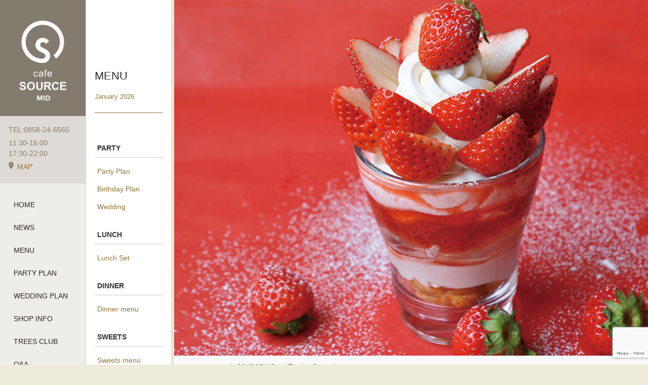

--- FILE ---
content_type: text/html; charset=UTF-8
request_url: https://cafesource-mid.com/menu-item/%E8%8B%BA%E3%81%AE%E3%83%86%E3%82%A3%E3%83%A9%E3%83%9F%E3%82%B9%E3%83%91%E3%83%95%E3%82%A7/
body_size: 9512
content:
<!DOCTYPE html>
<html dir="ltr" lang="ja"
	prefix="og: https://ogp.me/ns#"  class="no-js">
<head>
	<meta charset="UTF-8">
	<meta name="viewport" content="width=device-width, initial-scale=1">
			<meta property="og:type" content="article">
<meta property="og:title" content="苺のティラミスパフェ">
<meta property="og:description" content="スカルポーネの軽いクリームにコンポートした苺。隠し味にライチのジュレをサンドしました。 ...">
<meta property="og:url" content="https://cafesource-mid.com/menu-item/%e8%8b%ba%e3%81%ae%e3%83%86%e3%82%a3%e3%83%a9%e3%83%9f%e3%82%b9%e3%83%91%e3%83%95%e3%82%a7/">
<meta property="og:image" content="https://cafesource-mid.com/wp-content/uploads/2018/03/sweets-strawberry-parfait.jpg">
<meta property="og:site_name" content="cafe SOURCE MID">
<meta property="og:locale" content="ja_JP">	<title>苺のティラミスパフェ | cafe SOURCE MID</title>

		<!-- All in One SEO 4.3.3 - aioseo.com -->
		<meta name="description" content="スカルポーネの軽いクリームにコンポートした苺。 隠し味にライチのジュレをサンドしました。" />
		<meta name="robots" content="max-image-preview:large" />
		<link rel="canonical" href="https://cafesource-mid.com/menu-item/%e8%8b%ba%e3%81%ae%e3%83%86%e3%82%a3%e3%83%a9%e3%83%9f%e3%82%b9%e3%83%91%e3%83%95%e3%82%a7/" />
		<meta name="generator" content="All in One SEO (AIOSEO) 4.3.3 " />
		<meta property="og:locale" content="ja_JP" />
		<meta property="og:site_name" content="cafe SOURCE MID" />
		<meta property="og:type" content="article" />
		<meta property="og:title" content="苺のティラミスパフェ | cafe SOURCE MID" />
		<meta property="og:description" content="スカルポーネの軽いクリームにコンポートした苺。 隠し味にライチのジュレをサンドしました。" />
		<meta property="og:url" content="https://cafesource-mid.com/menu-item/%e8%8b%ba%e3%81%ae%e3%83%86%e3%82%a3%e3%83%a9%e3%83%9f%e3%82%b9%e3%83%91%e3%83%95%e3%82%a7/" />
		<meta property="og:image" content="https://cafesource-mid.com/wp-content/uploads/2018/03/sweets-strawberry-parfait.jpg" />
		<meta property="og:image:secure_url" content="https://cafesource-mid.com/wp-content/uploads/2018/03/sweets-strawberry-parfait.jpg" />
		<meta property="og:image:width" content="620" />
		<meta property="og:image:height" content="465" />
		<meta property="article:published_time" content="2018-03-07T11:28:25+00:00" />
		<meta property="article:modified_time" content="2018-03-07T11:28:25+00:00" />
		<meta property="article:publisher" content="https://www.facebook.com/CafeSourceMid/" />
		<meta name="twitter:card" content="summary" />
		<meta name="twitter:title" content="苺のティラミスパフェ | cafe SOURCE MID" />
		<meta name="twitter:description" content="スカルポーネの軽いクリームにコンポートした苺。 隠し味にライチのジュレをサンドしました。" />
		<meta name="twitter:image" content="https://cafesource-mid.com/wp-content/uploads/2018/03/sweets-strawberry-parfait.jpg" />
		<meta name="google" content="nositelinkssearchbox" />
		<script type="application/ld+json" class="aioseo-schema">
			{"@context":"https:\/\/schema.org","@graph":[{"@type":"BreadcrumbList","@id":"https:\/\/cafesource-mid.com\/menu-item\/%e8%8b%ba%e3%81%ae%e3%83%86%e3%82%a3%e3%83%a9%e3%83%9f%e3%82%b9%e3%83%91%e3%83%95%e3%82%a7\/#breadcrumblist","itemListElement":[{"@type":"ListItem","@id":"https:\/\/cafesource-mid.com\/#listItem","position":1,"item":{"@type":"WebPage","@id":"https:\/\/cafesource-mid.com\/","name":"\u30db\u30fc\u30e0","description":"\u9ce5\u53d6\u770c\u5009\u5409\u99c5\u524d\u306e\u5927\u578b\u30ab\u30d5\u30a7\u30ec\u30b9\u30c8\u30e9\u30f3 cafe SOURCE MID\u3002\u5730\u5143\u306e\u65b0\u9bae\u91ce\u83dc\u3084\u65e5\u672c\u6d77\u306e\u9b5a\u3001\u5927\u5c71\u5730\u9d8f\u306a\u3069\u5730\u5143\u306e\u98df\u6750\u3092\u3075\u3093\u3060\u3093\u306b\u4f7f\u3063\u305f\u30e1\u30cb\u30e5\u30fc\u304c\u30aa\u30b9\u30b9\u30e1\u3002\u8c4a\u5bcc\u306a\u30c9\u30ea\u30f3\u30af\u30e1\u30cb\u30e5\u30fc\u3068\u624b\u4f5c\u308a\u30b9\u30a4\u30fc\u30c4\u306f\u5973\u6027\u306b\u3082\u4eba\u6c17\u3002\u98f2\u307f\u653e\u984c\u4ed8\u306e\u5bb4\u4f1a\u30d7\u30e9\u30f3\u3084\u7d50\u5a5a\u5f0f2\u6b21\u4f1a\u30d7\u30e9\u30f3\u3082\u30aa\u30b9\u30b9\u30e1\u3067\u3059\u3002","url":"https:\/\/cafesource-mid.com\/"},"nextItem":"https:\/\/cafesource-mid.com\/menu-item\/%e8%8b%ba%e3%81%ae%e3%83%86%e3%82%a3%e3%83%a9%e3%83%9f%e3%82%b9%e3%83%91%e3%83%95%e3%82%a7\/#listItem"},{"@type":"ListItem","@id":"https:\/\/cafesource-mid.com\/menu-item\/%e8%8b%ba%e3%81%ae%e3%83%86%e3%82%a3%e3%83%a9%e3%83%9f%e3%82%b9%e3%83%91%e3%83%95%e3%82%a7\/#listItem","position":2,"item":{"@type":"WebPage","@id":"https:\/\/cafesource-mid.com\/menu-item\/%e8%8b%ba%e3%81%ae%e3%83%86%e3%82%a3%e3%83%a9%e3%83%9f%e3%82%b9%e3%83%91%e3%83%95%e3%82%a7\/","name":"\u82fa\u306e\u30c6\u30a3\u30e9\u30df\u30b9\u30d1\u30d5\u30a7","description":"\u30b9\u30ab\u30eb\u30dd\u30fc\u30cd\u306e\u8efd\u3044\u30af\u30ea\u30fc\u30e0\u306b\u30b3\u30f3\u30dd\u30fc\u30c8\u3057\u305f\u82fa\u3002 \u96a0\u3057\u5473\u306b\u30e9\u30a4\u30c1\u306e\u30b8\u30e5\u30ec\u3092\u30b5\u30f3\u30c9\u3057\u307e\u3057\u305f\u3002","url":"https:\/\/cafesource-mid.com\/menu-item\/%e8%8b%ba%e3%81%ae%e3%83%86%e3%82%a3%e3%83%a9%e3%83%9f%e3%82%b9%e3%83%91%e3%83%95%e3%82%a7\/"},"previousItem":"https:\/\/cafesource-mid.com\/#listItem"}]},{"@type":"Organization","@id":"https:\/\/cafesource-mid.com\/#organization","name":"cafe SOURCE MID","url":"https:\/\/cafesource-mid.com\/","logo":{"@type":"ImageObject","url":"https:\/\/cafesource-mid.com\/wp-content\/uploads\/2021\/01\/logo-cafesourcemid.png","@id":"https:\/\/cafesource-mid.com\/#organizationLogo","width":320,"height":74},"image":{"@id":"https:\/\/cafesource-mid.com\/#organizationLogo"},"sameAs":["https:\/\/www.instagram.com\/cafesourcemid\/"],"contactPoint":{"@type":"ContactPoint","telephone":"+81858246565","contactType":"Customer Support"}},{"@type":"Person","@id":"https:\/\/cafesource-mid.com\/author\/source-mid\/#author","url":"https:\/\/cafesource-mid.com\/author\/source-mid\/","name":"cafe SOURCE MID"},{"@type":"WebPage","@id":"https:\/\/cafesource-mid.com\/menu-item\/%e8%8b%ba%e3%81%ae%e3%83%86%e3%82%a3%e3%83%a9%e3%83%9f%e3%82%b9%e3%83%91%e3%83%95%e3%82%a7\/#webpage","url":"https:\/\/cafesource-mid.com\/menu-item\/%e8%8b%ba%e3%81%ae%e3%83%86%e3%82%a3%e3%83%a9%e3%83%9f%e3%82%b9%e3%83%91%e3%83%95%e3%82%a7\/","name":"\u82fa\u306e\u30c6\u30a3\u30e9\u30df\u30b9\u30d1\u30d5\u30a7 | cafe SOURCE MID","description":"\u30b9\u30ab\u30eb\u30dd\u30fc\u30cd\u306e\u8efd\u3044\u30af\u30ea\u30fc\u30e0\u306b\u30b3\u30f3\u30dd\u30fc\u30c8\u3057\u305f\u82fa\u3002 \u96a0\u3057\u5473\u306b\u30e9\u30a4\u30c1\u306e\u30b8\u30e5\u30ec\u3092\u30b5\u30f3\u30c9\u3057\u307e\u3057\u305f\u3002","inLanguage":"ja","isPartOf":{"@id":"https:\/\/cafesource-mid.com\/#website"},"breadcrumb":{"@id":"https:\/\/cafesource-mid.com\/menu-item\/%e8%8b%ba%e3%81%ae%e3%83%86%e3%82%a3%e3%83%a9%e3%83%9f%e3%82%b9%e3%83%91%e3%83%95%e3%82%a7\/#breadcrumblist"},"author":{"@id":"https:\/\/cafesource-mid.com\/author\/source-mid\/#author"},"creator":{"@id":"https:\/\/cafesource-mid.com\/author\/source-mid\/#author"},"image":{"@type":"ImageObject","url":"https:\/\/cafesource-mid.com\/wp-content\/uploads\/2018\/03\/sweets-strawberry-parfait.jpg","@id":"https:\/\/cafesource-mid.com\/#mainImage","width":620,"height":465,"caption":"\u82fa\u306e\u30c6\u30a3\u30e9\u30df\u30b9\u30d1\u30d5\u30a7"},"primaryImageOfPage":{"@id":"https:\/\/cafesource-mid.com\/menu-item\/%e8%8b%ba%e3%81%ae%e3%83%86%e3%82%a3%e3%83%a9%e3%83%9f%e3%82%b9%e3%83%91%e3%83%95%e3%82%a7\/#mainImage"},"datePublished":"2018-03-07T11:28:25+09:00","dateModified":"2018-03-07T11:28:25+09:00"},{"@type":"WebSite","@id":"https:\/\/cafesource-mid.com\/#website","url":"https:\/\/cafesource-mid.com\/","name":"cafe SOURCE MID","description":"\u9ce5\u53d6\u770c\u5009\u5409\u99c5\u524d \u30ab\u30d5\u30a7\u30bd\u30fc\u30b9MID\u306e\u30db\u30fc\u30e0\u30da\u30fc\u30b8","inLanguage":"ja","publisher":{"@id":"https:\/\/cafesource-mid.com\/#organization"}}]}
		</script>
		<script type="text/javascript" >
			window.ga=window.ga||function(){(ga.q=ga.q||[]).push(arguments)};ga.l=+new Date;
			ga('create', "UA-48909619-10", 'auto');
			ga('send', 'pageview');
		</script>
		<script async src="https://www.google-analytics.com/analytics.js"></script>
		<!-- All in One SEO -->

<link rel='dns-prefetch' href='//static.addtoany.com' />
<link rel='dns-prefetch' href='//www.googletagmanager.com' />
<script type="text/javascript">
window._wpemojiSettings = {"baseUrl":"https:\/\/s.w.org\/images\/core\/emoji\/14.0.0\/72x72\/","ext":".png","svgUrl":"https:\/\/s.w.org\/images\/core\/emoji\/14.0.0\/svg\/","svgExt":".svg","source":{"concatemoji":"https:\/\/cafesource-mid.com\/wp-includes\/js\/wp-emoji-release.min.js"}};
/*! This file is auto-generated */
!function(e,a,t){var n,r,o,i=a.createElement("canvas"),p=i.getContext&&i.getContext("2d");function s(e,t){var a=String.fromCharCode,e=(p.clearRect(0,0,i.width,i.height),p.fillText(a.apply(this,e),0,0),i.toDataURL());return p.clearRect(0,0,i.width,i.height),p.fillText(a.apply(this,t),0,0),e===i.toDataURL()}function c(e){var t=a.createElement("script");t.src=e,t.defer=t.type="text/javascript",a.getElementsByTagName("head")[0].appendChild(t)}for(o=Array("flag","emoji"),t.supports={everything:!0,everythingExceptFlag:!0},r=0;r<o.length;r++)t.supports[o[r]]=function(e){if(p&&p.fillText)switch(p.textBaseline="top",p.font="600 32px Arial",e){case"flag":return s([127987,65039,8205,9895,65039],[127987,65039,8203,9895,65039])?!1:!s([55356,56826,55356,56819],[55356,56826,8203,55356,56819])&&!s([55356,57332,56128,56423,56128,56418,56128,56421,56128,56430,56128,56423,56128,56447],[55356,57332,8203,56128,56423,8203,56128,56418,8203,56128,56421,8203,56128,56430,8203,56128,56423,8203,56128,56447]);case"emoji":return!s([129777,127995,8205,129778,127999],[129777,127995,8203,129778,127999])}return!1}(o[r]),t.supports.everything=t.supports.everything&&t.supports[o[r]],"flag"!==o[r]&&(t.supports.everythingExceptFlag=t.supports.everythingExceptFlag&&t.supports[o[r]]);t.supports.everythingExceptFlag=t.supports.everythingExceptFlag&&!t.supports.flag,t.DOMReady=!1,t.readyCallback=function(){t.DOMReady=!0},t.supports.everything||(n=function(){t.readyCallback()},a.addEventListener?(a.addEventListener("DOMContentLoaded",n,!1),e.addEventListener("load",n,!1)):(e.attachEvent("onload",n),a.attachEvent("onreadystatechange",function(){"complete"===a.readyState&&t.readyCallback()})),(e=t.source||{}).concatemoji?c(e.concatemoji):e.wpemoji&&e.twemoji&&(c(e.twemoji),c(e.wpemoji)))}(window,document,window._wpemojiSettings);
</script>
<style type="text/css">
img.wp-smiley,
img.emoji {
	display: inline !important;
	border: none !important;
	box-shadow: none !important;
	height: 1em !important;
	width: 1em !important;
	margin: 0 0.07em !important;
	vertical-align: -0.1em !important;
	background: none !important;
	padding: 0 !important;
}
</style>
	<link rel='stylesheet' id='wp-block-library-css' href='https://cafesource-mid.com/wp-includes/css/dist/block-library/style.min.css' type='text/css' media='all' />
<link rel='stylesheet' id='classic-theme-styles-css' href='https://cafesource-mid.com/wp-includes/css/classic-themes.min.css' type='text/css' media='all' />
<style id='global-styles-inline-css' type='text/css'>
body{--wp--preset--color--black: #000000;--wp--preset--color--cyan-bluish-gray: #abb8c3;--wp--preset--color--white: #ffffff;--wp--preset--color--pale-pink: #f78da7;--wp--preset--color--vivid-red: #cf2e2e;--wp--preset--color--luminous-vivid-orange: #ff6900;--wp--preset--color--luminous-vivid-amber: #fcb900;--wp--preset--color--light-green-cyan: #7bdcb5;--wp--preset--color--vivid-green-cyan: #00d084;--wp--preset--color--pale-cyan-blue: #8ed1fc;--wp--preset--color--vivid-cyan-blue: #0693e3;--wp--preset--color--vivid-purple: #9b51e0;--wp--preset--gradient--vivid-cyan-blue-to-vivid-purple: linear-gradient(135deg,rgba(6,147,227,1) 0%,rgb(155,81,224) 100%);--wp--preset--gradient--light-green-cyan-to-vivid-green-cyan: linear-gradient(135deg,rgb(122,220,180) 0%,rgb(0,208,130) 100%);--wp--preset--gradient--luminous-vivid-amber-to-luminous-vivid-orange: linear-gradient(135deg,rgba(252,185,0,1) 0%,rgba(255,105,0,1) 100%);--wp--preset--gradient--luminous-vivid-orange-to-vivid-red: linear-gradient(135deg,rgba(255,105,0,1) 0%,rgb(207,46,46) 100%);--wp--preset--gradient--very-light-gray-to-cyan-bluish-gray: linear-gradient(135deg,rgb(238,238,238) 0%,rgb(169,184,195) 100%);--wp--preset--gradient--cool-to-warm-spectrum: linear-gradient(135deg,rgb(74,234,220) 0%,rgb(151,120,209) 20%,rgb(207,42,186) 40%,rgb(238,44,130) 60%,rgb(251,105,98) 80%,rgb(254,248,76) 100%);--wp--preset--gradient--blush-light-purple: linear-gradient(135deg,rgb(255,206,236) 0%,rgb(152,150,240) 100%);--wp--preset--gradient--blush-bordeaux: linear-gradient(135deg,rgb(254,205,165) 0%,rgb(254,45,45) 50%,rgb(107,0,62) 100%);--wp--preset--gradient--luminous-dusk: linear-gradient(135deg,rgb(255,203,112) 0%,rgb(199,81,192) 50%,rgb(65,88,208) 100%);--wp--preset--gradient--pale-ocean: linear-gradient(135deg,rgb(255,245,203) 0%,rgb(182,227,212) 50%,rgb(51,167,181) 100%);--wp--preset--gradient--electric-grass: linear-gradient(135deg,rgb(202,248,128) 0%,rgb(113,206,126) 100%);--wp--preset--gradient--midnight: linear-gradient(135deg,rgb(2,3,129) 0%,rgb(40,116,252) 100%);--wp--preset--duotone--dark-grayscale: url('#wp-duotone-dark-grayscale');--wp--preset--duotone--grayscale: url('#wp-duotone-grayscale');--wp--preset--duotone--purple-yellow: url('#wp-duotone-purple-yellow');--wp--preset--duotone--blue-red: url('#wp-duotone-blue-red');--wp--preset--duotone--midnight: url('#wp-duotone-midnight');--wp--preset--duotone--magenta-yellow: url('#wp-duotone-magenta-yellow');--wp--preset--duotone--purple-green: url('#wp-duotone-purple-green');--wp--preset--duotone--blue-orange: url('#wp-duotone-blue-orange');--wp--preset--font-size--small: 13px;--wp--preset--font-size--medium: 20px;--wp--preset--font-size--large: 36px;--wp--preset--font-size--x-large: 42px;--wp--preset--spacing--20: 0.44rem;--wp--preset--spacing--30: 0.67rem;--wp--preset--spacing--40: 1rem;--wp--preset--spacing--50: 1.5rem;--wp--preset--spacing--60: 2.25rem;--wp--preset--spacing--70: 3.38rem;--wp--preset--spacing--80: 5.06rem;}:where(.is-layout-flex){gap: 0.5em;}body .is-layout-flow > .alignleft{float: left;margin-inline-start: 0;margin-inline-end: 2em;}body .is-layout-flow > .alignright{float: right;margin-inline-start: 2em;margin-inline-end: 0;}body .is-layout-flow > .aligncenter{margin-left: auto !important;margin-right: auto !important;}body .is-layout-constrained > .alignleft{float: left;margin-inline-start: 0;margin-inline-end: 2em;}body .is-layout-constrained > .alignright{float: right;margin-inline-start: 2em;margin-inline-end: 0;}body .is-layout-constrained > .aligncenter{margin-left: auto !important;margin-right: auto !important;}body .is-layout-constrained > :where(:not(.alignleft):not(.alignright):not(.alignfull)){max-width: var(--wp--style--global--content-size);margin-left: auto !important;margin-right: auto !important;}body .is-layout-constrained > .alignwide{max-width: var(--wp--style--global--wide-size);}body .is-layout-flex{display: flex;}body .is-layout-flex{flex-wrap: wrap;align-items: center;}body .is-layout-flex > *{margin: 0;}:where(.wp-block-columns.is-layout-flex){gap: 2em;}.has-black-color{color: var(--wp--preset--color--black) !important;}.has-cyan-bluish-gray-color{color: var(--wp--preset--color--cyan-bluish-gray) !important;}.has-white-color{color: var(--wp--preset--color--white) !important;}.has-pale-pink-color{color: var(--wp--preset--color--pale-pink) !important;}.has-vivid-red-color{color: var(--wp--preset--color--vivid-red) !important;}.has-luminous-vivid-orange-color{color: var(--wp--preset--color--luminous-vivid-orange) !important;}.has-luminous-vivid-amber-color{color: var(--wp--preset--color--luminous-vivid-amber) !important;}.has-light-green-cyan-color{color: var(--wp--preset--color--light-green-cyan) !important;}.has-vivid-green-cyan-color{color: var(--wp--preset--color--vivid-green-cyan) !important;}.has-pale-cyan-blue-color{color: var(--wp--preset--color--pale-cyan-blue) !important;}.has-vivid-cyan-blue-color{color: var(--wp--preset--color--vivid-cyan-blue) !important;}.has-vivid-purple-color{color: var(--wp--preset--color--vivid-purple) !important;}.has-black-background-color{background-color: var(--wp--preset--color--black) !important;}.has-cyan-bluish-gray-background-color{background-color: var(--wp--preset--color--cyan-bluish-gray) !important;}.has-white-background-color{background-color: var(--wp--preset--color--white) !important;}.has-pale-pink-background-color{background-color: var(--wp--preset--color--pale-pink) !important;}.has-vivid-red-background-color{background-color: var(--wp--preset--color--vivid-red) !important;}.has-luminous-vivid-orange-background-color{background-color: var(--wp--preset--color--luminous-vivid-orange) !important;}.has-luminous-vivid-amber-background-color{background-color: var(--wp--preset--color--luminous-vivid-amber) !important;}.has-light-green-cyan-background-color{background-color: var(--wp--preset--color--light-green-cyan) !important;}.has-vivid-green-cyan-background-color{background-color: var(--wp--preset--color--vivid-green-cyan) !important;}.has-pale-cyan-blue-background-color{background-color: var(--wp--preset--color--pale-cyan-blue) !important;}.has-vivid-cyan-blue-background-color{background-color: var(--wp--preset--color--vivid-cyan-blue) !important;}.has-vivid-purple-background-color{background-color: var(--wp--preset--color--vivid-purple) !important;}.has-black-border-color{border-color: var(--wp--preset--color--black) !important;}.has-cyan-bluish-gray-border-color{border-color: var(--wp--preset--color--cyan-bluish-gray) !important;}.has-white-border-color{border-color: var(--wp--preset--color--white) !important;}.has-pale-pink-border-color{border-color: var(--wp--preset--color--pale-pink) !important;}.has-vivid-red-border-color{border-color: var(--wp--preset--color--vivid-red) !important;}.has-luminous-vivid-orange-border-color{border-color: var(--wp--preset--color--luminous-vivid-orange) !important;}.has-luminous-vivid-amber-border-color{border-color: var(--wp--preset--color--luminous-vivid-amber) !important;}.has-light-green-cyan-border-color{border-color: var(--wp--preset--color--light-green-cyan) !important;}.has-vivid-green-cyan-border-color{border-color: var(--wp--preset--color--vivid-green-cyan) !important;}.has-pale-cyan-blue-border-color{border-color: var(--wp--preset--color--pale-cyan-blue) !important;}.has-vivid-cyan-blue-border-color{border-color: var(--wp--preset--color--vivid-cyan-blue) !important;}.has-vivid-purple-border-color{border-color: var(--wp--preset--color--vivid-purple) !important;}.has-vivid-cyan-blue-to-vivid-purple-gradient-background{background: var(--wp--preset--gradient--vivid-cyan-blue-to-vivid-purple) !important;}.has-light-green-cyan-to-vivid-green-cyan-gradient-background{background: var(--wp--preset--gradient--light-green-cyan-to-vivid-green-cyan) !important;}.has-luminous-vivid-amber-to-luminous-vivid-orange-gradient-background{background: var(--wp--preset--gradient--luminous-vivid-amber-to-luminous-vivid-orange) !important;}.has-luminous-vivid-orange-to-vivid-red-gradient-background{background: var(--wp--preset--gradient--luminous-vivid-orange-to-vivid-red) !important;}.has-very-light-gray-to-cyan-bluish-gray-gradient-background{background: var(--wp--preset--gradient--very-light-gray-to-cyan-bluish-gray) !important;}.has-cool-to-warm-spectrum-gradient-background{background: var(--wp--preset--gradient--cool-to-warm-spectrum) !important;}.has-blush-light-purple-gradient-background{background: var(--wp--preset--gradient--blush-light-purple) !important;}.has-blush-bordeaux-gradient-background{background: var(--wp--preset--gradient--blush-bordeaux) !important;}.has-luminous-dusk-gradient-background{background: var(--wp--preset--gradient--luminous-dusk) !important;}.has-pale-ocean-gradient-background{background: var(--wp--preset--gradient--pale-ocean) !important;}.has-electric-grass-gradient-background{background: var(--wp--preset--gradient--electric-grass) !important;}.has-midnight-gradient-background{background: var(--wp--preset--gradient--midnight) !important;}.has-small-font-size{font-size: var(--wp--preset--font-size--small) !important;}.has-medium-font-size{font-size: var(--wp--preset--font-size--medium) !important;}.has-large-font-size{font-size: var(--wp--preset--font-size--large) !important;}.has-x-large-font-size{font-size: var(--wp--preset--font-size--x-large) !important;}
.wp-block-navigation a:where(:not(.wp-element-button)){color: inherit;}
:where(.wp-block-columns.is-layout-flex){gap: 2em;}
.wp-block-pullquote{font-size: 1.5em;line-height: 1.6;}
</style>
<link rel='stylesheet' id='contact-form-7-css' href='https://cafesource-mid.com/wp-content/plugins/contact-form-7/includes/css/styles.css' type='text/css' media='all' />
<link rel='stylesheet' id='addtoany-css' href='https://cafesource-mid.com/wp-content/plugins/add-to-any/addtoany.min.css' type='text/css' media='all' />
<link rel='stylesheet' id='style-css' href='https://cafesource-mid.com/wp-content/themes/cafe-source/style.css' type='text/css' media='all' />
<link rel='stylesheet' id='font-awesome-css' href='//maxcdn.bootstrapcdn.com/font-awesome/4.2.0/css/font-awesome.min.css' type='text/css' media='all' />
<script type='text/javascript' id='addtoany-core-js-before'>
window.a2a_config=window.a2a_config||{};a2a_config.callbacks=[];a2a_config.overlays=[];a2a_config.templates={};a2a_localize = {
	Share: "共有",
	Save: "ブックマーク",
	Subscribe: "購読",
	Email: "メール",
	Bookmark: "ブックマーク",
	ShowAll: "すべて表示する",
	ShowLess: "小さく表示する",
	FindServices: "サービスを探す",
	FindAnyServiceToAddTo: "追加するサービスを今すぐ探す",
	PoweredBy: "Powered by",
	ShareViaEmail: "メールでシェアする",
	SubscribeViaEmail: "メールで購読する",
	BookmarkInYourBrowser: "ブラウザにブックマーク",
	BookmarkInstructions: "このページをブックマークするには、 Ctrl+D または \u2318+D を押下。",
	AddToYourFavorites: "お気に入りに追加",
	SendFromWebOrProgram: "任意のメールアドレスまたはメールプログラムから送信",
	EmailProgram: "メールプログラム",
	More: "詳細&#8230;",
	ThanksForSharing: "共有ありがとうございます !",
	ThanksForFollowing: "フォローありがとうございます !"
};
</script>
<script type='text/javascript' async src='https://static.addtoany.com/menu/page.js' id='addtoany-core-js'></script>
<script type='text/javascript' src='https://cafesource-mid.com/wp-includes/js/jquery/jquery.min.js' id='jquery-core-js'></script>
<script type='text/javascript' src='https://cafesource-mid.com/wp-includes/js/jquery/jquery-migrate.min.js' id='jquery-migrate-js'></script>
<script type='text/javascript' async src='https://cafesource-mid.com/wp-content/plugins/add-to-any/addtoany.min.js' id='addtoany-jquery-js'></script>

<!-- Google アナリティクス スニペット (Site Kit が追加) -->
<script type='text/javascript' src='https://www.googletagmanager.com/gtag/js?id=UA-48909619-10' id='google_gtagjs-js' async></script>
<script type='text/javascript' id='google_gtagjs-js-after'>
window.dataLayer = window.dataLayer || [];function gtag(){dataLayer.push(arguments);}
gtag('set', 'linker', {"domains":["cafesource-mid.com"]} );
gtag("js", new Date());
gtag("set", "developer_id.dZTNiMT", true);
gtag("config", "UA-48909619-10", {"anonymize_ip":true});
gtag("config", "G-L9RV082WNP");
</script>

<!-- (ここまで) Google アナリティクス スニペット (Site Kit が追加) -->
<script type='text/javascript' src='https://cafesource-mid.com/wp-content/themes/cafe-source/library/js/jquery.tile.js' id='tile-js'></script>
<script type='text/javascript' src='https://cafesource-mid.com/wp-content/themes/cafe-source/library/js/general.js' id='general-js'></script>
<link rel="https://api.w.org/" href="https://cafesource-mid.com/wp-json/" /><link rel="alternate" type="application/json+oembed" href="https://cafesource-mid.com/wp-json/oembed/1.0/embed?url=https%3A%2F%2Fcafesource-mid.com%2Fmenu-item%2F%25e8%258b%25ba%25e3%2581%25ae%25e3%2583%2586%25e3%2582%25a3%25e3%2583%25a9%25e3%2583%259f%25e3%2582%25b9%25e3%2583%2591%25e3%2583%2595%25e3%2582%25a7%2F" />
<link rel="alternate" type="text/xml+oembed" href="https://cafesource-mid.com/wp-json/oembed/1.0/embed?url=https%3A%2F%2Fcafesource-mid.com%2Fmenu-item%2F%25e8%258b%25ba%25e3%2581%25ae%25e3%2583%2586%25e3%2582%25a3%25e3%2583%25a9%25e3%2583%259f%25e3%2582%25b9%25e3%2583%2591%25e3%2583%2595%25e3%2582%25a7%2F&#038;format=xml" />
<meta name="generator" content="Site Kit by Google 1.96.0" /><style type="text/css">.recentcomments a{display:inline !important;padding:0 !important;margin:0 !important;}</style><style>.simplemap img{max-width:none !important;padding:0 !important;margin:0 !important;}.staticmap,.staticmap img{max-width:100% !important;height:auto !important;}.simplemap .simplemap-content{display:none;}</style>
<script>var google_map_api_key = "AIzaSyCe4A5ECMZhmF-sX0s3VEz7kXvVE_n4kb0";</script><link rel="icon" href="https://cafesource-mid.com/wp-content/uploads/2020/07/cropped-favicon-32x32.png" sizes="32x32" />
<link rel="icon" href="https://cafesource-mid.com/wp-content/uploads/2020/07/cropped-favicon-192x192.png" sizes="192x192" />
<link rel="apple-touch-icon" href="https://cafesource-mid.com/wp-content/uploads/2020/07/cropped-favicon-180x180.png" />
<meta name="msapplication-TileImage" content="https://cafesource-mid.com/wp-content/uploads/2020/07/cropped-favicon-270x270.png" />
</head>

<body class="menu-item-template-default single single-menu-item postid-1968">
<div class="wrapper">

<header id="header" class="site-header">
<div class="navbar">
	<div class="site-logo">
	<a href="https://cafesource-mid.com">
		<img class="hidden-md-down" src="https://cafesource-mid.com/wp-content/themes/cafe-source/images/common/cafe-source-mid-logo.png" alt="鳥取県倉吉駅前 カフェソースMIDのホームページ">
		<img class="hidden-lg-up" src="https://cafesource-mid.com/wp-content/themes/cafe-source/images/common/cafe-source-mid-mobile.png" alt="鳥取県倉吉駅前 カフェソースMIDのホームページ">
	</a>
</div>	<div class="header-info">
		<span>TEL:0858-24-6565</span>
		<span>11:30-16:00<br>17:30-22:00</span>
		<span><a href="https://cafesource-mid.com/shop-info#access-map"><img src="https://cafesource-mid.com/wp-content/themes/cafe-source/images/common/icon-map.png" alt="Trees Coffee Companyへのアクセス">MAP</a></span>
	</div>

	<div class="main-menu">
	<ul id="menu-main-menu" class="menu-list"><li id="menu-item-579" class="menu-item menu-item-type-post_type menu-item-object-page menu-item-home menu-item-579"><a href="https://cafesource-mid.com/">HOME</a></li>
<li id="menu-item-580" class="menu-item menu-item-type-taxonomy menu-item-object-category menu-item-580"><a href="https://cafesource-mid.com/category/news/">NEWS</a></li>
<li id="menu-item-586" class="menu-item menu-item-type-post_type menu-item-object-menu menu-item-586"><a href="https://cafesource-mid.com/menu/lunch-menu/">MENU</a></li>
<li id="menu-item-585" class="menu-item menu-item-type-post_type menu-item-object-page menu-item-585"><a href="https://cafesource-mid.com/partyplan/">PARTY PLAN</a></li>
<li id="menu-item-1330" class="menu-item menu-item-type-post_type menu-item-object-page menu-item-1330"><a href="https://cafesource-mid.com/wedding/">WEDDING PLAN</a></li>
<li id="menu-item-583" class="menu-item menu-item-type-post_type menu-item-object-page menu-item-583"><a href="https://cafesource-mid.com/shop-info/">SHOP INFO</a></li>
<li id="menu-item-582" class="menu-item menu-item-type-post_type menu-item-object-page menu-item-582"><a href="https://cafesource-mid.com/?page_id=181">TREES CLUB</a></li>
<li id="menu-item-584" class="menu-item menu-item-type-post_type menu-item-object-page menu-item-584"><a href="https://cafesource-mid.com/faq/">Q&#038;A</a></li>
<li id="menu-item-581" class="menu-item menu-item-type-post_type menu-item-object-page menu-item-581"><a href="https://cafesource-mid.com/contact/">CONTACT</a></li>
</ul>	</div>
	<div class="header-contact">
		<span>
			<span data-action="call" data-tel="0858246565">
				<img src="https://cafesource-mid.com/wp-content/themes/cafe-source/images/common/icon-m-tel.png" alt="電話">
			</span>
		</span>
		<span>
			<a href="https://cafesource-mid.com/shop-info">
				<img src="https://cafesource-mid.com/wp-content/themes/cafe-source/images/common/icon-m-map.png" alt="地図">
			</a>
		</span>
	</div>
	<nav class="overlay-menu">
	<ul id="menu-main-menu-1" class="menu-list"><li class="menu-item menu-item-type-post_type menu-item-object-page menu-item-home menu-item-579"><a href="https://cafesource-mid.com/">HOME</a></li>
<li class="menu-item menu-item-type-taxonomy menu-item-object-category menu-item-580"><a href="https://cafesource-mid.com/category/news/">NEWS</a></li>
<li class="menu-item menu-item-type-post_type menu-item-object-menu menu-item-586"><a href="https://cafesource-mid.com/menu/lunch-menu/">MENU</a></li>
<li class="menu-item menu-item-type-post_type menu-item-object-page menu-item-585"><a href="https://cafesource-mid.com/partyplan/">PARTY PLAN</a></li>
<li class="menu-item menu-item-type-post_type menu-item-object-page menu-item-1330"><a href="https://cafesource-mid.com/wedding/">WEDDING PLAN</a></li>
<li class="menu-item menu-item-type-post_type menu-item-object-page menu-item-583"><a href="https://cafesource-mid.com/shop-info/">SHOP INFO</a></li>
<li class="menu-item menu-item-type-post_type menu-item-object-page menu-item-582"><a href="https://cafesource-mid.com/?page_id=181">TREES CLUB</a></li>
<li class="menu-item menu-item-type-post_type menu-item-object-page menu-item-584"><a href="https://cafesource-mid.com/faq/">Q&#038;A</a></li>
<li class="menu-item menu-item-type-post_type menu-item-object-page menu-item-581"><a href="https://cafesource-mid.com/contact/">CONTACT</a></li>
</ul>	<button class="close-btn" type="button" data-target=".overlay-menu"><i class="fa fa-times" aria-hidden="true"></i></button>
</nav>	<ul class="header-btn">
		<li class="btn-news">
			<a href="https://cafesource-mid.com/category/news">
				<img src="https://cafesource-mid.com/wp-content/themes/cafe-source/images/common/btn-news.png" alt="ニュース">
			</a>
		</li>
		<li class="btn-menu">
			<img src="https://cafesource-mid.com/wp-content/themes/cafe-source/images/common/btn-menu.png" alt="メニュー">
		</li>
		<li class="btn-onlineshop">
			<a href="https://trees-company.shop/" target="_blank">
				<img src="https://cafesource-mid.com/wp-content/themes/cafe-source/images/common/btn-shopping.png" alt="ショッピング">
			</a>
		</li>
		<li class="btn-facebook">
			<a href="https://ja-jp.facebook.com/cafesource-mid" target="_blank">
				<img src="https://cafesource-mid.com/wp-content/themes/cafe-source/images/common/btn-facebook.png" alt="カフェソースmid Facebookページ">
			</a>
		</li>
		<li class="btn-instagram">
			<a href="https://www.instagram.com/cafesourcemid/" target="_blank">
				<img src="https://cafesource-mid.com/wp-content/themes/cafe-source/images/common/btn-instagram.png" alt="カフェソース Instagramページ">
			</a>
		</li>
		<li class="btn-dpoint">
			<a href="https://dpoint.jp/ctrw/index.html" target="_blank">
				<img src="https://cafesource-mid.com/wp-content/themes/cafe-source/images/common/bnr-dpoint.png" alt="dpoint グループ全店　たまる! つかえる！">
			</a>
		</li>
	</ul>

	<button class="menu-btn" type="button" data-toggle="collapse" data-target=".overlay-menu"><i class="fa fa-bars"></i></button></div></header>
<div class="menubar">
	<div class="menu-month hidden-md-down">MENU<span>January 2026</span></div>
	<nav class="menu-nav">
		<ul>
			<li class="menu-party menu-category">
				<span class="trigger-lunch">PARTY<span class="icon-plus">+</span><span class="icon-minus">&minus;</span></span>
				<ul class="nav-dropdown">
					<li><a href="https://cafesource-mid.com/partyplan">Party Plan</a></li>
					<li><a href="https://cafesource-mid.com/birthday-plan">Birthday Plan</a></li>
					<li><a href="https://cafesource-mid.com/wedding">Wedding</a></li>
				</ul>
			</li>
			<li class="menu-lunch menu-category">
				<span class="trigger-lunch">LUNCH<span class="icon-plus">+</span><span class="icon-minus">&minus;</span></span>
				<ul class="nav-dropdown">
					<li><a href="https://cafesource-mid.com/menu/lunch">Lunch Set</a></li>
				</ul>
			</li>
			<li class="menu-dinner menu-category">
				<span class="trigger-dinner">DINNER<span class="icon-plus">+</span><span class="icon-minus">&minus;</span></span>
				<ul class="nav-dropdown">
					<li><a href="https://cafesource-mid.com/menu/dinner">Dinner menu</a></li>					
					<!--
					<li><a href="https://cafesource-mid.com/menu/appetizer">Appetizer</a></li>
					<li><a href="https://cafesource-mid.com/menu/salad">Salad</a></li>
					<li><a href="https://cafesource-mid.com/menu/pasta">Pasta</a></li>
					<li><a href="https://cafesource-mid.com/menu/pizza">Pizza</a></li>
					<li><a href="https://cafesource-mid.com/menu/main">Main</a></li>
					<li><a href="https://cafesource-mid.com/menu/dinner-set">Dinner Set</a></li>
-->
				</ul>
			</li>
			<li class="menu-sweets menu-category">
				<span class="trigger-sweets">SWEETS<span class="icon-plus">+</span><span class="icon-minus">&minus;</span></span>
				<ul class="nav-dropdown">
					<li><a href="https://cafesource-mid.com/menu/sweets">Sweets menu</a></li>
					<!-- <li><a href="https://cafesource-mid.com/menu/moffle">Moffle</a></li> -->
				</ul>
			</li>
			<li class="menu-drink menu-category">
				<span class="trigger-drink">DRINK<span class="icon-plus">+</span><span class="icon-minus">&minus;</span></span>
				<ul class="nav-dropdown">
					<li><a href="https://cafesource-mid.com/menu/drink">Drink menu</a></li>					
					<!-- 				
					<li><a href="https://cafesource-mid.com/menu/coffee">Coffee</a></li>
					<li><a href="https://cafesource-mid.com/menu/juice">Juice</a></li>
					<li><a href="https://cafesource-mid.com/menu/alcohol-1">Alcohol 1</a></li>
					<li><a href="https://cafesource-mid.com/menu/alcohol-2">Alcohol 2</a></li>
					<li><a href="https://cafesource-mid.com/menu/alcohol-3">Alcohol 3</a></li>
					<li><a href="https://cafesource-mid.com/menu/alcohol-4">Alcohol 4</a></li>
-->
				</ul>
			</li>
		</ul>
	</nav>
</div>
<main id="main" class="site-main">

<div class="page-header-image">
	<div class="container">
			<img width="620" height="465" src="https://cafesource-mid.com/wp-content/uploads/2018/03/sweets-strawberry-parfait.jpg" class="attachment-full size-full wp-post-image" alt="苺のティラミスパフェ" decoding="async" loading="lazy" srcset="https://cafesource-mid.com/wp-content/uploads/2018/03/sweets-strawberry-parfait.jpg 620w, https://cafesource-mid.com/wp-content/uploads/2018/03/sweets-strawberry-parfait-360x270.jpg 360w" sizes="(max-width: 620px) 100vw, 620px" />		</div>
</div>

<div class="breadcrumbs-wrap">
			<div class="breadcrumbs bcn-nav-xt" xmlns:v="http://rdf.data-vocabulary.org/#">
			<!-- Breadcrumb NavXT 7.2.0 -->
<span property="itemListElement" typeof="ListItem"><a property="item" typeof="WebPage" title="Go to cafe SOURCE MID." href="https://cafesource-mid.com" class="home"><span property="name">cafe SOURCE MID</span></a><meta property="position" content="1"></span> &gt; <span property="itemListElement" typeof="ListItem"><span property="name" class="post post-menu-item current-item">苺のティラミスパフェ</span><meta property="url" content="https://cafesource-mid.com/menu-item/%e8%8b%ba%e3%81%ae%e3%83%86%e3%82%a3%e3%83%a9%e3%83%9f%e3%82%b9%e3%83%91%e3%83%95%e3%82%a7/"><meta property="position" content="2"></span>	</div>
</div>

<div class="container sidebar-none">
	<div id="contents">
			<article id="post-1968" class="article-menu-single" role="article" itemscope itemprop="blogPost" itemtype="http://schema.org/BlogPosting">
			<div class="page-header-image">
	<div class="container">
			<img width="620" height="465" src="https://cafesource-mid.com/wp-content/uploads/2018/03/sweets-strawberry-parfait.jpg" class="attachment-full size-full wp-post-image" alt="苺のティラミスパフェ" decoding="async" srcset="https://cafesource-mid.com/wp-content/uploads/2018/03/sweets-strawberry-parfait.jpg 620w, https://cafesource-mid.com/wp-content/uploads/2018/03/sweets-strawberry-parfait-360x270.jpg 360w" sizes="(max-width: 620px) 100vw, 620px" />		</div>
</div>
			<div class="flex-menu-item">
					<div class="flex-menu-item-image">
		<img width="620" height="465" src="https://cafesource-mid.com/wp-content/uploads/2018/03/sweets-strawberry-parfait.jpg" class="attachment-medium size-medium wp-post-image" alt="苺のティラミスパフェ" decoding="async" loading="lazy" srcset="https://cafesource-mid.com/wp-content/uploads/2018/03/sweets-strawberry-parfait.jpg 620w, https://cafesource-mid.com/wp-content/uploads/2018/03/sweets-strawberry-parfait-360x270.jpg 360w" sizes="(max-width: 620px) 100vw, 620px" />	</div>
				<div class="flex-menu-item-contents">
					<h3 class="flex-menu-item-name">苺のティラミスパフェ</h3>
					<div class="flex-menu-item-price">¥ 880</div>
						<ul class="flex-menu-item-option">
			<li>
			<span class="flex-menu-item-option-name">ドリンクセット</span>
			<span class="flex-menu-item-option-price">¥1,080</span>
		</li>
		</ul>
										<div class="flex-menu-entry-content">
						<p>スカルポーネの軽いクリームにコンポートした苺。<br />
 隠し味にライチのジュレをサンドしました。</p>
					</div>
									</div>
			</div>
		</article>
		<nav class="pager">
	<ul>
		<li class="previous-post"></li>
		<li class="next-post"></li>
	</ul>
</nav>		</div>
</div>
</main>

<footer id="footer" class="site-footer">
<div class="footer-copyright">
	<div class="container">
		<small class="copyright">Copyright © 2015 TREES. ALL RIGHTS RESERVED.</small>
	</div>
</div></footer>
<div class="pagetop"><a href="#header"><i class="fa fa-angle-up"></i>
TOP</a></div>
</div>
<script type='text/javascript' src='https://cafesource-mid.com/wp-content/plugins/contact-form-7/includes/swv/js/index.js' id='swv-js'></script>
<script type='text/javascript' id='contact-form-7-js-extra'>
/* <![CDATA[ */
var wpcf7 = {"api":{"root":"https:\/\/cafesource-mid.com\/wp-json\/","namespace":"contact-form-7\/v1"}};
/* ]]> */
</script>
<script type='text/javascript' src='https://cafesource-mid.com/wp-content/plugins/contact-form-7/includes/js/index.js' id='contact-form-7-js'></script>
<script type='text/javascript' src='https://www.google.com/recaptcha/api.js?render=6LdOLtcUAAAAAFzOgh_nX2H0SRkeRXqva9ABY3wj' id='google-recaptcha-js'></script>
<script type='text/javascript' src='https://cafesource-mid.com/wp-includes/js/dist/vendor/regenerator-runtime.min.js' id='regenerator-runtime-js'></script>
<script type='text/javascript' src='https://cafesource-mid.com/wp-includes/js/dist/vendor/wp-polyfill.min.js' id='wp-polyfill-js'></script>
<script type='text/javascript' id='wpcf7-recaptcha-js-extra'>
/* <![CDATA[ */
var wpcf7_recaptcha = {"sitekey":"6LdOLtcUAAAAAFzOgh_nX2H0SRkeRXqva9ABY3wj","actions":{"homepage":"homepage","contactform":"contactform"}};
/* ]]> */
</script>
<script type='text/javascript' src='https://cafesource-mid.com/wp-content/plugins/contact-form-7/modules/recaptcha/index.js' id='wpcf7-recaptcha-js'></script>
<style>
	.pagetop {
		bottom: 6em !important;
	}
</style>
</body>
</html>

--- FILE ---
content_type: text/html; charset=utf-8
request_url: https://www.google.com/recaptcha/api2/anchor?ar=1&k=6LdOLtcUAAAAAFzOgh_nX2H0SRkeRXqva9ABY3wj&co=aHR0cHM6Ly9jYWZlc291cmNlLW1pZC5jb206NDQz&hl=en&v=PoyoqOPhxBO7pBk68S4YbpHZ&size=invisible&anchor-ms=20000&execute-ms=30000&cb=q2l4xwx4bisa
body_size: 48547
content:
<!DOCTYPE HTML><html dir="ltr" lang="en"><head><meta http-equiv="Content-Type" content="text/html; charset=UTF-8">
<meta http-equiv="X-UA-Compatible" content="IE=edge">
<title>reCAPTCHA</title>
<style type="text/css">
/* cyrillic-ext */
@font-face {
  font-family: 'Roboto';
  font-style: normal;
  font-weight: 400;
  font-stretch: 100%;
  src: url(//fonts.gstatic.com/s/roboto/v48/KFO7CnqEu92Fr1ME7kSn66aGLdTylUAMa3GUBHMdazTgWw.woff2) format('woff2');
  unicode-range: U+0460-052F, U+1C80-1C8A, U+20B4, U+2DE0-2DFF, U+A640-A69F, U+FE2E-FE2F;
}
/* cyrillic */
@font-face {
  font-family: 'Roboto';
  font-style: normal;
  font-weight: 400;
  font-stretch: 100%;
  src: url(//fonts.gstatic.com/s/roboto/v48/KFO7CnqEu92Fr1ME7kSn66aGLdTylUAMa3iUBHMdazTgWw.woff2) format('woff2');
  unicode-range: U+0301, U+0400-045F, U+0490-0491, U+04B0-04B1, U+2116;
}
/* greek-ext */
@font-face {
  font-family: 'Roboto';
  font-style: normal;
  font-weight: 400;
  font-stretch: 100%;
  src: url(//fonts.gstatic.com/s/roboto/v48/KFO7CnqEu92Fr1ME7kSn66aGLdTylUAMa3CUBHMdazTgWw.woff2) format('woff2');
  unicode-range: U+1F00-1FFF;
}
/* greek */
@font-face {
  font-family: 'Roboto';
  font-style: normal;
  font-weight: 400;
  font-stretch: 100%;
  src: url(//fonts.gstatic.com/s/roboto/v48/KFO7CnqEu92Fr1ME7kSn66aGLdTylUAMa3-UBHMdazTgWw.woff2) format('woff2');
  unicode-range: U+0370-0377, U+037A-037F, U+0384-038A, U+038C, U+038E-03A1, U+03A3-03FF;
}
/* math */
@font-face {
  font-family: 'Roboto';
  font-style: normal;
  font-weight: 400;
  font-stretch: 100%;
  src: url(//fonts.gstatic.com/s/roboto/v48/KFO7CnqEu92Fr1ME7kSn66aGLdTylUAMawCUBHMdazTgWw.woff2) format('woff2');
  unicode-range: U+0302-0303, U+0305, U+0307-0308, U+0310, U+0312, U+0315, U+031A, U+0326-0327, U+032C, U+032F-0330, U+0332-0333, U+0338, U+033A, U+0346, U+034D, U+0391-03A1, U+03A3-03A9, U+03B1-03C9, U+03D1, U+03D5-03D6, U+03F0-03F1, U+03F4-03F5, U+2016-2017, U+2034-2038, U+203C, U+2040, U+2043, U+2047, U+2050, U+2057, U+205F, U+2070-2071, U+2074-208E, U+2090-209C, U+20D0-20DC, U+20E1, U+20E5-20EF, U+2100-2112, U+2114-2115, U+2117-2121, U+2123-214F, U+2190, U+2192, U+2194-21AE, U+21B0-21E5, U+21F1-21F2, U+21F4-2211, U+2213-2214, U+2216-22FF, U+2308-230B, U+2310, U+2319, U+231C-2321, U+2336-237A, U+237C, U+2395, U+239B-23B7, U+23D0, U+23DC-23E1, U+2474-2475, U+25AF, U+25B3, U+25B7, U+25BD, U+25C1, U+25CA, U+25CC, U+25FB, U+266D-266F, U+27C0-27FF, U+2900-2AFF, U+2B0E-2B11, U+2B30-2B4C, U+2BFE, U+3030, U+FF5B, U+FF5D, U+1D400-1D7FF, U+1EE00-1EEFF;
}
/* symbols */
@font-face {
  font-family: 'Roboto';
  font-style: normal;
  font-weight: 400;
  font-stretch: 100%;
  src: url(//fonts.gstatic.com/s/roboto/v48/KFO7CnqEu92Fr1ME7kSn66aGLdTylUAMaxKUBHMdazTgWw.woff2) format('woff2');
  unicode-range: U+0001-000C, U+000E-001F, U+007F-009F, U+20DD-20E0, U+20E2-20E4, U+2150-218F, U+2190, U+2192, U+2194-2199, U+21AF, U+21E6-21F0, U+21F3, U+2218-2219, U+2299, U+22C4-22C6, U+2300-243F, U+2440-244A, U+2460-24FF, U+25A0-27BF, U+2800-28FF, U+2921-2922, U+2981, U+29BF, U+29EB, U+2B00-2BFF, U+4DC0-4DFF, U+FFF9-FFFB, U+10140-1018E, U+10190-1019C, U+101A0, U+101D0-101FD, U+102E0-102FB, U+10E60-10E7E, U+1D2C0-1D2D3, U+1D2E0-1D37F, U+1F000-1F0FF, U+1F100-1F1AD, U+1F1E6-1F1FF, U+1F30D-1F30F, U+1F315, U+1F31C, U+1F31E, U+1F320-1F32C, U+1F336, U+1F378, U+1F37D, U+1F382, U+1F393-1F39F, U+1F3A7-1F3A8, U+1F3AC-1F3AF, U+1F3C2, U+1F3C4-1F3C6, U+1F3CA-1F3CE, U+1F3D4-1F3E0, U+1F3ED, U+1F3F1-1F3F3, U+1F3F5-1F3F7, U+1F408, U+1F415, U+1F41F, U+1F426, U+1F43F, U+1F441-1F442, U+1F444, U+1F446-1F449, U+1F44C-1F44E, U+1F453, U+1F46A, U+1F47D, U+1F4A3, U+1F4B0, U+1F4B3, U+1F4B9, U+1F4BB, U+1F4BF, U+1F4C8-1F4CB, U+1F4D6, U+1F4DA, U+1F4DF, U+1F4E3-1F4E6, U+1F4EA-1F4ED, U+1F4F7, U+1F4F9-1F4FB, U+1F4FD-1F4FE, U+1F503, U+1F507-1F50B, U+1F50D, U+1F512-1F513, U+1F53E-1F54A, U+1F54F-1F5FA, U+1F610, U+1F650-1F67F, U+1F687, U+1F68D, U+1F691, U+1F694, U+1F698, U+1F6AD, U+1F6B2, U+1F6B9-1F6BA, U+1F6BC, U+1F6C6-1F6CF, U+1F6D3-1F6D7, U+1F6E0-1F6EA, U+1F6F0-1F6F3, U+1F6F7-1F6FC, U+1F700-1F7FF, U+1F800-1F80B, U+1F810-1F847, U+1F850-1F859, U+1F860-1F887, U+1F890-1F8AD, U+1F8B0-1F8BB, U+1F8C0-1F8C1, U+1F900-1F90B, U+1F93B, U+1F946, U+1F984, U+1F996, U+1F9E9, U+1FA00-1FA6F, U+1FA70-1FA7C, U+1FA80-1FA89, U+1FA8F-1FAC6, U+1FACE-1FADC, U+1FADF-1FAE9, U+1FAF0-1FAF8, U+1FB00-1FBFF;
}
/* vietnamese */
@font-face {
  font-family: 'Roboto';
  font-style: normal;
  font-weight: 400;
  font-stretch: 100%;
  src: url(//fonts.gstatic.com/s/roboto/v48/KFO7CnqEu92Fr1ME7kSn66aGLdTylUAMa3OUBHMdazTgWw.woff2) format('woff2');
  unicode-range: U+0102-0103, U+0110-0111, U+0128-0129, U+0168-0169, U+01A0-01A1, U+01AF-01B0, U+0300-0301, U+0303-0304, U+0308-0309, U+0323, U+0329, U+1EA0-1EF9, U+20AB;
}
/* latin-ext */
@font-face {
  font-family: 'Roboto';
  font-style: normal;
  font-weight: 400;
  font-stretch: 100%;
  src: url(//fonts.gstatic.com/s/roboto/v48/KFO7CnqEu92Fr1ME7kSn66aGLdTylUAMa3KUBHMdazTgWw.woff2) format('woff2');
  unicode-range: U+0100-02BA, U+02BD-02C5, U+02C7-02CC, U+02CE-02D7, U+02DD-02FF, U+0304, U+0308, U+0329, U+1D00-1DBF, U+1E00-1E9F, U+1EF2-1EFF, U+2020, U+20A0-20AB, U+20AD-20C0, U+2113, U+2C60-2C7F, U+A720-A7FF;
}
/* latin */
@font-face {
  font-family: 'Roboto';
  font-style: normal;
  font-weight: 400;
  font-stretch: 100%;
  src: url(//fonts.gstatic.com/s/roboto/v48/KFO7CnqEu92Fr1ME7kSn66aGLdTylUAMa3yUBHMdazQ.woff2) format('woff2');
  unicode-range: U+0000-00FF, U+0131, U+0152-0153, U+02BB-02BC, U+02C6, U+02DA, U+02DC, U+0304, U+0308, U+0329, U+2000-206F, U+20AC, U+2122, U+2191, U+2193, U+2212, U+2215, U+FEFF, U+FFFD;
}
/* cyrillic-ext */
@font-face {
  font-family: 'Roboto';
  font-style: normal;
  font-weight: 500;
  font-stretch: 100%;
  src: url(//fonts.gstatic.com/s/roboto/v48/KFO7CnqEu92Fr1ME7kSn66aGLdTylUAMa3GUBHMdazTgWw.woff2) format('woff2');
  unicode-range: U+0460-052F, U+1C80-1C8A, U+20B4, U+2DE0-2DFF, U+A640-A69F, U+FE2E-FE2F;
}
/* cyrillic */
@font-face {
  font-family: 'Roboto';
  font-style: normal;
  font-weight: 500;
  font-stretch: 100%;
  src: url(//fonts.gstatic.com/s/roboto/v48/KFO7CnqEu92Fr1ME7kSn66aGLdTylUAMa3iUBHMdazTgWw.woff2) format('woff2');
  unicode-range: U+0301, U+0400-045F, U+0490-0491, U+04B0-04B1, U+2116;
}
/* greek-ext */
@font-face {
  font-family: 'Roboto';
  font-style: normal;
  font-weight: 500;
  font-stretch: 100%;
  src: url(//fonts.gstatic.com/s/roboto/v48/KFO7CnqEu92Fr1ME7kSn66aGLdTylUAMa3CUBHMdazTgWw.woff2) format('woff2');
  unicode-range: U+1F00-1FFF;
}
/* greek */
@font-face {
  font-family: 'Roboto';
  font-style: normal;
  font-weight: 500;
  font-stretch: 100%;
  src: url(//fonts.gstatic.com/s/roboto/v48/KFO7CnqEu92Fr1ME7kSn66aGLdTylUAMa3-UBHMdazTgWw.woff2) format('woff2');
  unicode-range: U+0370-0377, U+037A-037F, U+0384-038A, U+038C, U+038E-03A1, U+03A3-03FF;
}
/* math */
@font-face {
  font-family: 'Roboto';
  font-style: normal;
  font-weight: 500;
  font-stretch: 100%;
  src: url(//fonts.gstatic.com/s/roboto/v48/KFO7CnqEu92Fr1ME7kSn66aGLdTylUAMawCUBHMdazTgWw.woff2) format('woff2');
  unicode-range: U+0302-0303, U+0305, U+0307-0308, U+0310, U+0312, U+0315, U+031A, U+0326-0327, U+032C, U+032F-0330, U+0332-0333, U+0338, U+033A, U+0346, U+034D, U+0391-03A1, U+03A3-03A9, U+03B1-03C9, U+03D1, U+03D5-03D6, U+03F0-03F1, U+03F4-03F5, U+2016-2017, U+2034-2038, U+203C, U+2040, U+2043, U+2047, U+2050, U+2057, U+205F, U+2070-2071, U+2074-208E, U+2090-209C, U+20D0-20DC, U+20E1, U+20E5-20EF, U+2100-2112, U+2114-2115, U+2117-2121, U+2123-214F, U+2190, U+2192, U+2194-21AE, U+21B0-21E5, U+21F1-21F2, U+21F4-2211, U+2213-2214, U+2216-22FF, U+2308-230B, U+2310, U+2319, U+231C-2321, U+2336-237A, U+237C, U+2395, U+239B-23B7, U+23D0, U+23DC-23E1, U+2474-2475, U+25AF, U+25B3, U+25B7, U+25BD, U+25C1, U+25CA, U+25CC, U+25FB, U+266D-266F, U+27C0-27FF, U+2900-2AFF, U+2B0E-2B11, U+2B30-2B4C, U+2BFE, U+3030, U+FF5B, U+FF5D, U+1D400-1D7FF, U+1EE00-1EEFF;
}
/* symbols */
@font-face {
  font-family: 'Roboto';
  font-style: normal;
  font-weight: 500;
  font-stretch: 100%;
  src: url(//fonts.gstatic.com/s/roboto/v48/KFO7CnqEu92Fr1ME7kSn66aGLdTylUAMaxKUBHMdazTgWw.woff2) format('woff2');
  unicode-range: U+0001-000C, U+000E-001F, U+007F-009F, U+20DD-20E0, U+20E2-20E4, U+2150-218F, U+2190, U+2192, U+2194-2199, U+21AF, U+21E6-21F0, U+21F3, U+2218-2219, U+2299, U+22C4-22C6, U+2300-243F, U+2440-244A, U+2460-24FF, U+25A0-27BF, U+2800-28FF, U+2921-2922, U+2981, U+29BF, U+29EB, U+2B00-2BFF, U+4DC0-4DFF, U+FFF9-FFFB, U+10140-1018E, U+10190-1019C, U+101A0, U+101D0-101FD, U+102E0-102FB, U+10E60-10E7E, U+1D2C0-1D2D3, U+1D2E0-1D37F, U+1F000-1F0FF, U+1F100-1F1AD, U+1F1E6-1F1FF, U+1F30D-1F30F, U+1F315, U+1F31C, U+1F31E, U+1F320-1F32C, U+1F336, U+1F378, U+1F37D, U+1F382, U+1F393-1F39F, U+1F3A7-1F3A8, U+1F3AC-1F3AF, U+1F3C2, U+1F3C4-1F3C6, U+1F3CA-1F3CE, U+1F3D4-1F3E0, U+1F3ED, U+1F3F1-1F3F3, U+1F3F5-1F3F7, U+1F408, U+1F415, U+1F41F, U+1F426, U+1F43F, U+1F441-1F442, U+1F444, U+1F446-1F449, U+1F44C-1F44E, U+1F453, U+1F46A, U+1F47D, U+1F4A3, U+1F4B0, U+1F4B3, U+1F4B9, U+1F4BB, U+1F4BF, U+1F4C8-1F4CB, U+1F4D6, U+1F4DA, U+1F4DF, U+1F4E3-1F4E6, U+1F4EA-1F4ED, U+1F4F7, U+1F4F9-1F4FB, U+1F4FD-1F4FE, U+1F503, U+1F507-1F50B, U+1F50D, U+1F512-1F513, U+1F53E-1F54A, U+1F54F-1F5FA, U+1F610, U+1F650-1F67F, U+1F687, U+1F68D, U+1F691, U+1F694, U+1F698, U+1F6AD, U+1F6B2, U+1F6B9-1F6BA, U+1F6BC, U+1F6C6-1F6CF, U+1F6D3-1F6D7, U+1F6E0-1F6EA, U+1F6F0-1F6F3, U+1F6F7-1F6FC, U+1F700-1F7FF, U+1F800-1F80B, U+1F810-1F847, U+1F850-1F859, U+1F860-1F887, U+1F890-1F8AD, U+1F8B0-1F8BB, U+1F8C0-1F8C1, U+1F900-1F90B, U+1F93B, U+1F946, U+1F984, U+1F996, U+1F9E9, U+1FA00-1FA6F, U+1FA70-1FA7C, U+1FA80-1FA89, U+1FA8F-1FAC6, U+1FACE-1FADC, U+1FADF-1FAE9, U+1FAF0-1FAF8, U+1FB00-1FBFF;
}
/* vietnamese */
@font-face {
  font-family: 'Roboto';
  font-style: normal;
  font-weight: 500;
  font-stretch: 100%;
  src: url(//fonts.gstatic.com/s/roboto/v48/KFO7CnqEu92Fr1ME7kSn66aGLdTylUAMa3OUBHMdazTgWw.woff2) format('woff2');
  unicode-range: U+0102-0103, U+0110-0111, U+0128-0129, U+0168-0169, U+01A0-01A1, U+01AF-01B0, U+0300-0301, U+0303-0304, U+0308-0309, U+0323, U+0329, U+1EA0-1EF9, U+20AB;
}
/* latin-ext */
@font-face {
  font-family: 'Roboto';
  font-style: normal;
  font-weight: 500;
  font-stretch: 100%;
  src: url(//fonts.gstatic.com/s/roboto/v48/KFO7CnqEu92Fr1ME7kSn66aGLdTylUAMa3KUBHMdazTgWw.woff2) format('woff2');
  unicode-range: U+0100-02BA, U+02BD-02C5, U+02C7-02CC, U+02CE-02D7, U+02DD-02FF, U+0304, U+0308, U+0329, U+1D00-1DBF, U+1E00-1E9F, U+1EF2-1EFF, U+2020, U+20A0-20AB, U+20AD-20C0, U+2113, U+2C60-2C7F, U+A720-A7FF;
}
/* latin */
@font-face {
  font-family: 'Roboto';
  font-style: normal;
  font-weight: 500;
  font-stretch: 100%;
  src: url(//fonts.gstatic.com/s/roboto/v48/KFO7CnqEu92Fr1ME7kSn66aGLdTylUAMa3yUBHMdazQ.woff2) format('woff2');
  unicode-range: U+0000-00FF, U+0131, U+0152-0153, U+02BB-02BC, U+02C6, U+02DA, U+02DC, U+0304, U+0308, U+0329, U+2000-206F, U+20AC, U+2122, U+2191, U+2193, U+2212, U+2215, U+FEFF, U+FFFD;
}
/* cyrillic-ext */
@font-face {
  font-family: 'Roboto';
  font-style: normal;
  font-weight: 900;
  font-stretch: 100%;
  src: url(//fonts.gstatic.com/s/roboto/v48/KFO7CnqEu92Fr1ME7kSn66aGLdTylUAMa3GUBHMdazTgWw.woff2) format('woff2');
  unicode-range: U+0460-052F, U+1C80-1C8A, U+20B4, U+2DE0-2DFF, U+A640-A69F, U+FE2E-FE2F;
}
/* cyrillic */
@font-face {
  font-family: 'Roboto';
  font-style: normal;
  font-weight: 900;
  font-stretch: 100%;
  src: url(//fonts.gstatic.com/s/roboto/v48/KFO7CnqEu92Fr1ME7kSn66aGLdTylUAMa3iUBHMdazTgWw.woff2) format('woff2');
  unicode-range: U+0301, U+0400-045F, U+0490-0491, U+04B0-04B1, U+2116;
}
/* greek-ext */
@font-face {
  font-family: 'Roboto';
  font-style: normal;
  font-weight: 900;
  font-stretch: 100%;
  src: url(//fonts.gstatic.com/s/roboto/v48/KFO7CnqEu92Fr1ME7kSn66aGLdTylUAMa3CUBHMdazTgWw.woff2) format('woff2');
  unicode-range: U+1F00-1FFF;
}
/* greek */
@font-face {
  font-family: 'Roboto';
  font-style: normal;
  font-weight: 900;
  font-stretch: 100%;
  src: url(//fonts.gstatic.com/s/roboto/v48/KFO7CnqEu92Fr1ME7kSn66aGLdTylUAMa3-UBHMdazTgWw.woff2) format('woff2');
  unicode-range: U+0370-0377, U+037A-037F, U+0384-038A, U+038C, U+038E-03A1, U+03A3-03FF;
}
/* math */
@font-face {
  font-family: 'Roboto';
  font-style: normal;
  font-weight: 900;
  font-stretch: 100%;
  src: url(//fonts.gstatic.com/s/roboto/v48/KFO7CnqEu92Fr1ME7kSn66aGLdTylUAMawCUBHMdazTgWw.woff2) format('woff2');
  unicode-range: U+0302-0303, U+0305, U+0307-0308, U+0310, U+0312, U+0315, U+031A, U+0326-0327, U+032C, U+032F-0330, U+0332-0333, U+0338, U+033A, U+0346, U+034D, U+0391-03A1, U+03A3-03A9, U+03B1-03C9, U+03D1, U+03D5-03D6, U+03F0-03F1, U+03F4-03F5, U+2016-2017, U+2034-2038, U+203C, U+2040, U+2043, U+2047, U+2050, U+2057, U+205F, U+2070-2071, U+2074-208E, U+2090-209C, U+20D0-20DC, U+20E1, U+20E5-20EF, U+2100-2112, U+2114-2115, U+2117-2121, U+2123-214F, U+2190, U+2192, U+2194-21AE, U+21B0-21E5, U+21F1-21F2, U+21F4-2211, U+2213-2214, U+2216-22FF, U+2308-230B, U+2310, U+2319, U+231C-2321, U+2336-237A, U+237C, U+2395, U+239B-23B7, U+23D0, U+23DC-23E1, U+2474-2475, U+25AF, U+25B3, U+25B7, U+25BD, U+25C1, U+25CA, U+25CC, U+25FB, U+266D-266F, U+27C0-27FF, U+2900-2AFF, U+2B0E-2B11, U+2B30-2B4C, U+2BFE, U+3030, U+FF5B, U+FF5D, U+1D400-1D7FF, U+1EE00-1EEFF;
}
/* symbols */
@font-face {
  font-family: 'Roboto';
  font-style: normal;
  font-weight: 900;
  font-stretch: 100%;
  src: url(//fonts.gstatic.com/s/roboto/v48/KFO7CnqEu92Fr1ME7kSn66aGLdTylUAMaxKUBHMdazTgWw.woff2) format('woff2');
  unicode-range: U+0001-000C, U+000E-001F, U+007F-009F, U+20DD-20E0, U+20E2-20E4, U+2150-218F, U+2190, U+2192, U+2194-2199, U+21AF, U+21E6-21F0, U+21F3, U+2218-2219, U+2299, U+22C4-22C6, U+2300-243F, U+2440-244A, U+2460-24FF, U+25A0-27BF, U+2800-28FF, U+2921-2922, U+2981, U+29BF, U+29EB, U+2B00-2BFF, U+4DC0-4DFF, U+FFF9-FFFB, U+10140-1018E, U+10190-1019C, U+101A0, U+101D0-101FD, U+102E0-102FB, U+10E60-10E7E, U+1D2C0-1D2D3, U+1D2E0-1D37F, U+1F000-1F0FF, U+1F100-1F1AD, U+1F1E6-1F1FF, U+1F30D-1F30F, U+1F315, U+1F31C, U+1F31E, U+1F320-1F32C, U+1F336, U+1F378, U+1F37D, U+1F382, U+1F393-1F39F, U+1F3A7-1F3A8, U+1F3AC-1F3AF, U+1F3C2, U+1F3C4-1F3C6, U+1F3CA-1F3CE, U+1F3D4-1F3E0, U+1F3ED, U+1F3F1-1F3F3, U+1F3F5-1F3F7, U+1F408, U+1F415, U+1F41F, U+1F426, U+1F43F, U+1F441-1F442, U+1F444, U+1F446-1F449, U+1F44C-1F44E, U+1F453, U+1F46A, U+1F47D, U+1F4A3, U+1F4B0, U+1F4B3, U+1F4B9, U+1F4BB, U+1F4BF, U+1F4C8-1F4CB, U+1F4D6, U+1F4DA, U+1F4DF, U+1F4E3-1F4E6, U+1F4EA-1F4ED, U+1F4F7, U+1F4F9-1F4FB, U+1F4FD-1F4FE, U+1F503, U+1F507-1F50B, U+1F50D, U+1F512-1F513, U+1F53E-1F54A, U+1F54F-1F5FA, U+1F610, U+1F650-1F67F, U+1F687, U+1F68D, U+1F691, U+1F694, U+1F698, U+1F6AD, U+1F6B2, U+1F6B9-1F6BA, U+1F6BC, U+1F6C6-1F6CF, U+1F6D3-1F6D7, U+1F6E0-1F6EA, U+1F6F0-1F6F3, U+1F6F7-1F6FC, U+1F700-1F7FF, U+1F800-1F80B, U+1F810-1F847, U+1F850-1F859, U+1F860-1F887, U+1F890-1F8AD, U+1F8B0-1F8BB, U+1F8C0-1F8C1, U+1F900-1F90B, U+1F93B, U+1F946, U+1F984, U+1F996, U+1F9E9, U+1FA00-1FA6F, U+1FA70-1FA7C, U+1FA80-1FA89, U+1FA8F-1FAC6, U+1FACE-1FADC, U+1FADF-1FAE9, U+1FAF0-1FAF8, U+1FB00-1FBFF;
}
/* vietnamese */
@font-face {
  font-family: 'Roboto';
  font-style: normal;
  font-weight: 900;
  font-stretch: 100%;
  src: url(//fonts.gstatic.com/s/roboto/v48/KFO7CnqEu92Fr1ME7kSn66aGLdTylUAMa3OUBHMdazTgWw.woff2) format('woff2');
  unicode-range: U+0102-0103, U+0110-0111, U+0128-0129, U+0168-0169, U+01A0-01A1, U+01AF-01B0, U+0300-0301, U+0303-0304, U+0308-0309, U+0323, U+0329, U+1EA0-1EF9, U+20AB;
}
/* latin-ext */
@font-face {
  font-family: 'Roboto';
  font-style: normal;
  font-weight: 900;
  font-stretch: 100%;
  src: url(//fonts.gstatic.com/s/roboto/v48/KFO7CnqEu92Fr1ME7kSn66aGLdTylUAMa3KUBHMdazTgWw.woff2) format('woff2');
  unicode-range: U+0100-02BA, U+02BD-02C5, U+02C7-02CC, U+02CE-02D7, U+02DD-02FF, U+0304, U+0308, U+0329, U+1D00-1DBF, U+1E00-1E9F, U+1EF2-1EFF, U+2020, U+20A0-20AB, U+20AD-20C0, U+2113, U+2C60-2C7F, U+A720-A7FF;
}
/* latin */
@font-face {
  font-family: 'Roboto';
  font-style: normal;
  font-weight: 900;
  font-stretch: 100%;
  src: url(//fonts.gstatic.com/s/roboto/v48/KFO7CnqEu92Fr1ME7kSn66aGLdTylUAMa3yUBHMdazQ.woff2) format('woff2');
  unicode-range: U+0000-00FF, U+0131, U+0152-0153, U+02BB-02BC, U+02C6, U+02DA, U+02DC, U+0304, U+0308, U+0329, U+2000-206F, U+20AC, U+2122, U+2191, U+2193, U+2212, U+2215, U+FEFF, U+FFFD;
}

</style>
<link rel="stylesheet" type="text/css" href="https://www.gstatic.com/recaptcha/releases/PoyoqOPhxBO7pBk68S4YbpHZ/styles__ltr.css">
<script nonce="9fo88dCwL3Ztpmd-6IbqsA" type="text/javascript">window['__recaptcha_api'] = 'https://www.google.com/recaptcha/api2/';</script>
<script type="text/javascript" src="https://www.gstatic.com/recaptcha/releases/PoyoqOPhxBO7pBk68S4YbpHZ/recaptcha__en.js" nonce="9fo88dCwL3Ztpmd-6IbqsA">
      
    </script></head>
<body><div id="rc-anchor-alert" class="rc-anchor-alert"></div>
<input type="hidden" id="recaptcha-token" value="[base64]">
<script type="text/javascript" nonce="9fo88dCwL3Ztpmd-6IbqsA">
      recaptcha.anchor.Main.init("[\x22ainput\x22,[\x22bgdata\x22,\x22\x22,\[base64]/[base64]/[base64]/KE4oMTI0LHYsdi5HKSxMWihsLHYpKTpOKDEyNCx2LGwpLFYpLHYpLFQpKSxGKDE3MSx2KX0scjc9ZnVuY3Rpb24obCl7cmV0dXJuIGx9LEM9ZnVuY3Rpb24obCxWLHYpe04odixsLFYpLFZbYWtdPTI3OTZ9LG49ZnVuY3Rpb24obCxWKXtWLlg9KChWLlg/[base64]/[base64]/[base64]/[base64]/[base64]/[base64]/[base64]/[base64]/[base64]/[base64]/[base64]\\u003d\x22,\[base64]\x22,\x22ZMOLw7fCvBDCm8Ktw5vCnCnCthoHw4nDo8KfasKaw6LCqsKew7fCpUvDvBwbMcOQLXnCgFDDh3MJDcKzMD88w59UGj5/O8OVwofCkcKkccKSw6/[base64]/[base64]/[base64]/DoSzDhMOSwr3Dk8O5w7LDnh3Dlw8Fw7vCkRbDhEU9w6TCsMKEZ8KZw7/DvcO2w48fwqFsw5/[base64]/[base64]/w4MWw6omJsOdw6/[base64]/DuxnDocKpa2XCr01UEMO9B8KbwqPCmzg/V8KuNMODwqNPTcONZxAybRTCiQAQwp/[base64]/OHnCv8OwSxAqw69zwoBAw5Fdw7slaXVfw5/CkcOJw4HCkMOEwp9edVFCwq9ceQ/CucO4wqHCtcK7wqICw5ozAU1oNShxfH1Xw59IwqbCh8KfwqvCrQbDjsKvw4vDsFNYw71iw6Fxw5XDuwTDj8Kmw7XClMOWw47ChwUDacKsfsKLw798XcKBwpfDvsOhGsONZsKzwqrCp3kPw4x+w5TDscK6AsOuPGbCh8O2wrFBw5/Di8OWw6fDlkALw5vDmsO2w6Q5wojCs3RSwqJbLcOvwpjDocK1NzjDu8OGwrBKbsOZQMOQwp3DrkHDggsQwoHDvGlSw4tVLcKkwpocOMKQZsOpEmFWw6hQWcODA8KhHcKbXcKyXMK1SCZhwq1WwrTCrcOIwo/[base64]/[base64]/Dr2bDs1ECwo/DhgvCmVAab15XLXsdwpI/[base64]/Cl8KzwpPChA1qBRAtKHzCrm3Di8OYw4JCw5QRFsKzwr3Cl8OEw54kw5B3w7sywpJUwqJOC8OfGsKHIMOQdcK2w501DsOqdMOJwr/DrSrCicOxJ3fCtMKqw7c2wp4kfW1OTwfDu39BwqHCg8OWP38owo7CgAHDmw44bMKDcWtVRGYuD8KGJkF0FcKBcMOgVFvDo8OAan/[base64]/CsS4MZ27DtwYWfsKFTsKxHQEZwotqwqHDkcKCTcORw7fDgsOCR8OhaMO5bsK7wq7DjlfDoRgmcjA5wonCq8K1L8KHw7DCosKxNHY/[base64]/DnDRPOTYxw4LCnMOpw4puwq/DpnTCrzRPw5rCpC9swroSCBkxcWLCr8K/wozCnMKaw5BsBHDCuHgMwr1jU8KTfcOqw4/CtQ4VL2fCv3vCqW4Hw6Juw7jDmH0lUDoOaMKRw5RawpdawrcXw7zCoy3CrRfCo8KpwqDDuEw6aMKUwqLDoBk5ZMK/[base64]/US0xEFPDscOedyMzTsO/ZMOrw45cHX3Dons8Bhhywp9Rw4xtRcKfVcKTw6zDoAvCiEMzeFDDpHjDiMK6BMO3Q0ACw7ILVBPCskxowqgKw4fDlMOrPVTCiRXDgcKgSMKTX8O3w6M1fMOvJ8Kzf0bDpS0HAsOhwo7CuwA9w6fDkMKFfsKVUMKiHSxEw5Ndwr5Rw5EkfR5aeBPDoQjCmsK3Bwc1wo/CqMKqwoHDhwt6wpZqwoHDrhXCjAxRw5fDv8ObV8OGZ8KwwoUxVMK/wospwpXClMKEVAQXQ8O8A8KGw63DqiEgw4Uxw6zCql7Dg1VzS8Kpw71hw5wHKWPDl8OBe2/DvF9yaMKEHGTDv0HCtWbDqjpMIcKgecKAw53Dg8KRw6DDjsKufsKFw4/Cjm3DqH7CjQkmwqVBw6xswpV6BcKiw43ClMOtIcKywoLDmxPCk8KYcMOjw43CpMO3woPDmcK4w6hlw40zw5NAV3XCmwzDnEczesKjacKtQ8KPw6bDvgROw7x9fhrCkzAYw5FaIFTDncKjw4TDicODwrfDnREew6/ChcKULsO2w71mw7kJKcK1w7xhGsKKw5/Dr2TCncOJw5rCujlpY8KBwrpmBxrDpsKuDUTDvcOzEAFwagHClVLCqlJtw7QYccOZUMOFw7/CuMO1KXPDlsO/[base64]/w4vCtcK0w7wHSQPCkMKcUQg7albDucO/w7DDlcKXfnRxb8OLM8KWwoRewq9CI2/Dm8Kww6YiwrDChTjDhW3DqcK/V8KzYRU4AMOdwrBewrLDh2/DpMOlZ8OuRhbDlMKCR8K7w415eT4HBEdpW8OLJU3CtcOvScKuw6TDucOQS8KAw75nwobCn8KPw4g7w5B0DMO0KA9ow65DYMOIw6tOw5w8wrXDgcOdwojCtxTClsKAWsKEdl1lbwZRScOPSsKnw6oEw77DocKAw6PDpsKGw6fDhkYMRUgPBhRWcT5iw5jCvMKIAcOFXQ/[base64]/ZF7Dh0bCgHxPwqUPfMK2Y8O1wppkUxMpTcOTwokgIsKtbivDpCnDmhgnFG0xZcKgw7p4UsKbwoBiwr1Fw6TChHhXwpwMc0DDvMORUsKNXwzDnExSQlfCqDHCrMOuC8O3ADkSFXrDu8Ogwr3DrC/CgzBrwqrCoQLCv8KTw7XDrcO9FcOdw7bDicKkUFA/P8Kzw4TDlE9qwrHDgG/[base64]/[base64]/CiMOqVMK4wpFtw7HDv8OswrHCgcO8FS/[base64]/[base64]/DpsK/[base64]/[base64]/[base64]/[base64]/DqsOEw7rCjsKHLE0+wpMkLBkww63Dthtnwr4Iwo/DhcKDwoNKPX8Pa8Ouw4ohwqAMbx1VYsKew5IoYxMQbhTCpyjDpVtYw5TCh27DncODH2NCXsK8worDsQHCgVksIynCksKxwoMZw6BNYMKVwobDkMKXwprCuMO2wrLCgcO+OMKAwoTCsxvCjsKxwrgxUsKgKUNXw77DicOAw7/Cu1/DsGdDwqbDiXskwqV0wqDCnMK9PR/[base64]/UXojRMKbwrwhw4AyCTPDpsKRUsKFZ37Co2TDnMKBw4BhG1wLc1FHw7dQwqx2wrTDj8Knw4HClT/CvR17csKsw74gJiTCtMONwohsMHNcw6AOd8O8VQnCtCQPw5/DsVDCjmk4X1kMAzfDnAk3w4/[base64]/Ck2TDpMOJcMOqBMKbwpkAMcKmCMKow5E0UMOMw5TDrcKMaW8Mw5RCKMOmwo17w5NWw7bDvw/ChzTCjcOOwrvCoMKzwpnDmQfCusKKwqrCgsOPeMOrBkkCI29NH3DDsXAhw4jCmmfCmsOheio2XsKRflfDv0jCrX/Ct8OQbcK7LCjDrMKqOA/[base64]/CpjB7N8KuTF9KI1/CusKEwqBVw6fClMKLfU/[base64]/DjgjDk3VGV3nCv8Ksw4rDucOKVTbDgXfCmHnCuQ/[base64]/[base64]/[base64]/K0UvwpfDqi16w4XDocKJPALDnsKuwqcwIlPCqyNJw5R1wpnChHYOUMORQkZ3wrAsWsKAwokkwp9FfcOwbcO1wr59DFTDl2fDs8OWMcKOLMOQF8Kfw4vCkMO0wr8+w5rCr0MHw6jDhCzCt219w4oRN8KMLSLCg8O7wpnDrMOxQMKmVcKSJ2Yxw6w6wokICsO/[base64]/CgCjCrXXDmgvCgMKLBXFjwoQ1w6vCvB3Cl8OWw5UtwpFqBcOQwpLDlsOEwoTCojwiwrzDq8OiChsawoHDrSVScxZHw5bCi0RPEWbCpwPCnW3DnMOfwqjDkm/DinPDisOGKnx4woDDlsKZwqPDp8OXLcK/wqEoSzjDuwk0wpvDpwsSU8KNa8KDUQ3Cl8OUCsOaC8Kiwq5Cw4zCv33CoMKjacK4f8OHwo45asOEw6RHwoTDo8OGdEsEbcK/w4tBQsKnakDDr8Omw7J5PMOcwoPCqE/CriEWwqs2wrVbLMKHNsKkPg3DvXRmdsKGwp/Di8K3w5XDksK8woPDjwfCpEPCkMKYwqjDgsKHwrXChXXDncOAFsOcSljDv8KpwrXCtsOAwqzCo8KHwolUdsONwq4kVQgsw7cpwpgNVsKXwpfCrhzDtMKjw4XDicOfJnpPw4k/w7vCvMKJw7wNSsK4I1XCssOgwrDDtsOpwrTCpRvChxjClsOWw6DDgMOvwqNZwq1YNsKMwpIxw5QPXcOVwrAOR8KLw4VDWsK2woBIw51Hw4/CuT/[base64]/[base64]/CksOAfcK8wrshDMOOw4DCujsWNsKgwowAw54twqDCoMKOwo9hC8KhfsKkwqvDhiDCiEfDkXpYa3gkP1DChMKXAsOWVWNEEh/[base64]/GVc+w7LCtXkcw6HCiRZGw4XDk8KHKCbDpTLCusKLOBpTwpPCsMOFw4ABwq/CncO8wqJ4w5nCusK5DQ57KwcKMcKYw7XDtToxw5kPA3jDh8OdRMONPsOXXj9pwrXDiz9lwrTCkxXDh8OxwrcdZcO6w7JhZMOgMsKSw48Ww6LDvcKEWQnCpMKqw5/Dt8OswpTCkcKFDj06w7IAanPCtMKUw6fCusOhw6bDlMOuw43CvQvDigJpwo3DpcKuOydafgTDsDBtwrrChMKXw4HDlmnCoMKRw55Iw6bCsMKBw6ZJUMOkwo7ChAbDsD3ClQdEeEvCr2E/[base64]/DvMKZwo3CmzXDo8KJF8KoXMKPW8KtwpHDnMKOw57ClwjCuxgmJXFme0HDusO4HMOmEsK0ecKmwoVifVFYdDTCoBnCkAliwoLDviNoYsKrw6LDgsKOwq9Hw6NFwrzDqsKLw6fCk8OUL8K3w5HDicO8wokEcBPCqcKpw6rCqcOxJGDDscOCwpvDh8OSFQ/Dvz4xwqdIHMKHwpjDhWZrwr4+XMOhf2Usf3ZowozDlUIuLsOaZsKFPTAySyBlOsOZw6TCpMKgLMKDGSA2CWfDuX8zXCDDsMKVwrHCqVbCqXTDtcOMwqHCoCbDmjnCncONDsKXG8KOwp7CosOrP8KSV8OBw5vCnDXCpEbChHs9w4vCl8O1dQpawozCkB5wwr0/w6txwqxpAHJhwqkJwp5yVyEVcUXDgDLCmsOfdz5zwpgNXy/Ckl4ifMKLIsOqw6jChGjCo8Kuwo7CsMOiOMOEbj/Cugdhw7PDnmnDksOdw6c1wofDuMO5GiHDqjIew5TDoTxAUg7DoMOGwoUdwofDuAVfZsK7w65swqnDsMKCw7zCsV0sw47Ci8KQwqR1wqZyXcOiw73Cg8K0J8OPNsKpwr/ChcKawq9Gw5bCscKbw59uXcKJe8OZBcKew7TCjEjDh8KMM33DgQzCshYiw5/CmsKiMMKkwrghw59pJ0Aawo4dMsKfw40wAmkswrx0wrnDi17CgsKQET5Gw5nCrmlFL8OpwofDnsKCwrTCplDDr8KDXhgewqrDj0R4I8KwwqJgwo7CocOQw6xmw69Bw4HCqUZjaDTCicOjAAtvw7jCpcK1ORl+wq3DrFnCjxwYExDCrS0/[base64]/dCfCucOuVWYqw4HDiH1AZcOsflfDqwHDqm0dL8OtIirDpcOIwprDgnwQworDmQ1zIMOEG10+RWrCocKqwqAUfC/DmsOxwrLCmMKAw6MKwpLDh8Opw4vDj07DncKYw77DtCfCgMKywrLDrsOdHU/DscKZP8O/wqQBbcKxBMO7MsKPAmAIw7cTfcOqVEDDg2bDp1PDlcOqaDnDm0fCjcOuw4nDnQHCocK3wrI4G1sLwotpw6c2woDChcKffsKkOMKcfCPCs8KUUsKEEx1Xw5bDtMKWwo3Dm8Kzw5/DrcKqw4FVwqHCqsOydsOoOMOSw5xVwqEZwoomKEnDicOMdcOMw64YwqdOwq8hMW9bw7h8w4FCDsOrJFN6wrbDlsORwq/DjMKRQF/DkDfDtXzCgE3DrcOWGsKaE1LDpsOuJsOcw5JCPj7DhWXDlxnCjS5Ewq/DthE7wrLDrcKiwqpZwoJRPVjDiMK2woc4EFwCa8OiwpvDusKBOsOlNMK2w5oYFsOOwp3CqcOsUT9Zw5XDsyhvU04jw73CpMKWIcOLf0rCkXs+w58RBlzDuMOew69JUwZvMsOuwqxOcMKhPMKmwrw1woZ1OGTCmQt7w5/CrcK7akgZw5QBwqkuesK3w5fClFfDqcKdYcO8wrzDtTt8DAjDr8Ouwp/Cj1TDv2sSw5ZNNE/CgcKbwpEjScOvLMK4JVZHw4zDlWAOwr9VZHDCjsOaX2AXwr1tw4TCqMOCw6kSwqzCtMOlScKhw41SVgRKOxB4TMOhF8OHwoRHwpUmwqZSacKse2xcVzBHw6jCqS/DvsK8VRQgUDolw7PCnR4cZ0YSJEjDqwvCjhcKJ1IywrfCmGDCgQIcSyYKRwENFMKswogcfhLCgsKWwoQBwrsiXMOpBsKrGjxIXMOlwowAwpBQw5/ChsOcQMOJSnvDmcOrdMK8wr7CrBpuw5nDrRLCrDTCv8OLw5PDqcOMw54Aw6w9VhAYwogEKy5PwoLDlMOMGsKUw5PCgsKww4ApOsK0CSl5w6EtAcOFw6AYw6VnecKmw4oLw5oLwqbCocO9Cy/[base64]/CrMKNVsOuw7nDgMO/XU/[base64]/DhWg2J8OAwrBKw7hUB3ktwqrCuwzDp8Kjw63CoWHDn8Krw73DiMOWTWpSOElvKUsPbsKEw7jDssKIw5g2B1sIIsKuwpYSalLCvlxFfWbDiydXbAgvwp/DusKnDDNTwrlDw7NGwpLCgHPDrMOlC1rDhcK2w4BjwpQ1wpcgwqXCsFBaM8OZesOdwolkwoRmJ8ObTHciO0HDiSjDrsKLw6TDvXUFwo3Crm3CjMOHVU/[base64]/DtTkTwoHCm8KhwpRLwonDkgtudzrDr8O+w6lbN8ONwrbCnVDDncOSBjbCnmduwr/CgsKNwr4rwro1NcObKXBRFMKiwr4QaMOpG8O9wrrCjcOCw53DmC1uFsKOS8K+chXCj35Swpsjw5EaZMOLwrHDnx/DrHMpacKlacO+wqozJkAnLh87a8KqwonCqh3DtMKxw47CsghZejQpRUtNwqBXwp/DoX93w5fDvE3CqhbDr8OlF8KnSMKmwo4aZRjDicOyMlbDhsKDwq7DigHCsnoOwpXDvxouwonCvxLDiMOSwpFfw5TDu8KEw45hwpwRwq5bw4IfEsKZJMO1O0nDvsKYMm4NfcO/w7kWw6vDrUfCrB8yw4/ChMOvwrVrGcO6MSTDu8KuPMOQSnPCsmDDuMOIWSR1WT7DpcO+GFfClMKEwozDpCDChQrDkMKbwr5EOh8vVcKYYXMFwoQIw7YwX8ONw7pqbFTDpcOOw7nDscKUVsOLwqdwAwrCpVPDgMO/[base64]/S218XSTDhxTDpwzDrsOaQRE8ccKFworDlFHDlhTCuMKRwqrCu8OHwpxWw7JAAGnDik3Coj/DmjnDmgbCjsO+OcK+CcK0w5zDszlsTWbCr8Opwr9tw65qfiPCuQM8Ai1ew495RCtFw5N+w7zDpcO/wrJxR8KjwqRFPWJQc1fDvMKaNcOBQ8OQbSlswoh+A8KVTElQwr0Kw64nw7fDrcO4wrkpcwnDp8Kmw7LDuztNOXNUN8KVEGfCpsKqwqBdY8KqdE8LH8OWU8OCwqAOAWwUb8OWRC/CrArCncKmw4DClMO5Y8OswqgXw7XDkMKJGQfCk8KGdsOBfBRJccOdUWHCoTIdw7DCpwDCinjCkA3DoCXDvGouwqHCsyrDtcKkHjEQdcKlw5xmwqUQw6/DtEQgwrFwcsKqU2fDqsKLMcKjH2XCqgLDoxEaPGpQCsOMacOdw6gQwp14J8ODw4XDuEctKXbDtsK6wpZoeMOMBk7Dp8OXwoTCsMKfwr5Ew4lfSntbJmPCliXCpGrCk2zCssO/P8OfecOXVUDDmcOWDC7DnEwwWX/DjMOJK8KpwoNQFUs4FcOtR8Kqw7doesKRwqLDnHJ3QSPCujMMwrNIwonCinHCrBQQw7JewoXCmQLCuMKgTsKcwp3CiDJFwofDvkhAfMKifEgrw7BYw7pSw7hHwpZTVMOFAMO/dMOLf8OKGMODwrrDjFXDo0/DjMK3w5rDocK0LTnDgi4Gw4rChMOcwqTDkcKeIzptw51TwpjDoCgNGsOHw6DCpg4Ow5Zww6guV8OkwrvDqEA8TkVpH8KtD8OBwooSMsO0AXbDpsOOGsKVH8Ovwp0ITMO7eMKswpl5ZSHCix/DsyU/[base64]/CvMOcAy1eHcKqYRrCh8ODe8OEbSLCpgoYw5nCk8OowpjDl8K7w5olbMOgESHDosOow5Arw43DlSnDusKFacKZIcOPc8KuX1lyw51JCcOpI2HDiMOieiDDtEjCnjM/acO1w5orwp95wq9Ww51iwqpgw75TIBYEwr1Nw7JlGVbDusKmDcKJJsKgM8KbEcOUbXzDsCUBw5RSXTTCnMOFBkYIWMKCQjXDuMKLQcKRwpfDqMK5VlHCmsKKKC7CrsKpw4bCg8OuwooUZcKdwqkpJ1/Coi7Co2XCmsOXasKeCsOrWFBzwovDlA9zwrbDrAxNQsKCw65vG14Ew5bDl8OCIcKoLQ0obXDDrMKUw4dgw4rDimfCnWvClwnDt3hgwoXCs8O9w5lzfMOnw5/Dn8OHw6EYQMOtwpLCrcK6E8OuR8OLwqB3BjobwrXClG7CicOJe8OGwp0ow7NpQ8OhSsKew7Vgw6h6FBbDqiQtw7vCuh5Ww4saJXzCnsOMw6fCkmXChAIxSMOmWw/CpMOgwr/Ds8OIw5jCpwA8A8KCw58aYDTDjsOswr4XGS4Dw77Di8KONMOFw6pKSjnDqsK6wrsnwrdoTsK7woDDuMKaw67CtsOVTiDCpH5CCA7DjRBPFD8zZsOjw5MJW8O0V8K1QcOvw68mQcOGwrkgJsOHQcKNOwV/w4nCn8OodsKkQGJCbsOkOsOtworCh2Qmcgcxw79ewpnCnMKhw6EMJMO/N8OWw4Q2w5jClMOywplDasONIMOwAnzCgMKaw7MZwq9cNHx7a8KxwrkywoIqwp4vKcKuwo8xwrBFN8KpOsOow69Bwp/Cq3XCvcKkw5PDpMOkJBonKMOLQh/CiMKZwq9CwrjCjMOKNsK1wp/[base64]/Ds8OkAMKIGsOEwoTDgQ7Dt8OWT8KQwp/DscOIPMOjwrNGw7PDqSFpfMKJwolKPTTCn03DgcKkwoDCvcOhw5BDw6PCmFNGEMOEwrp1woN/wqV+w6/CsMK5IMKLwp/DscK8VGYUdATDum1SB8KVwqMqVmw9UW3Dtn/DnsKqw6QwHcK3w69WQsOew5zDg8KpcMKGwpBswq9ewrjDtE/Cpw3Dt8OUIMK2U8O1w5XDsiFzRDMbwrPChcOQcMO4woAkNcORVTDCpMK+w6fDjDDCq8Kow6vCj8OlCcKSUhBRbcKhHyFfw5ZJwoDCoCwLw5MVw6keHT3DkcKPwqNQHcKLw4/CjXoKLMOhwrHDiCTCuAsPw707wr4oU8KXY2oXwoHDi8OUSF9tw5MEw6PDthhSwrLCtQsaUATCuyoWOMK2w4HDuh9rEcOQVGQ/GMOJaBgBw5zCscOiBCPCnsKFwonDuANVwr3DrsOWwrEmw5zDicKAPcO3O35owprDq3zDpHczwofCqT1aw4rDlcK6f3kiFsOPfQ1odHXDvcKMf8KHwoDDg8O7aUsRwqpLO8KjTMO/CcOJA8OAF8O0wqLDr8KAA3nCjUonw4LCucKTYcKJw5tqw4XDo8OlLwBpVsOvw5zCtMOGU1AwSMO8wrJ5wqTDgHvCh8OnwqZGW8KUe8O9HsKnwqrCosOQdFJ9w5ofw68HwoTCrlTDhsKFEsOlw5jDlSAdwpJiwoR2woxtwrrDgn7DjnfDr1cBwr/[base64]/Cv8OrWMO6dcKNTsKjE8O/[base64]/[base64]/CjU7ChsKJawPCucKVwqDDg8OnRE0wOEATwq9rwqlKw41pwqZUDxDCgW7Dl2HCkEgFbsO/Kw4swok1wr3Dk2zCp8Ovwo1QTMKiVjnDnRrCvcKDVE/[base64]/DpThzGFTDgsOvwobDm8KQwqbCuMOzwoDDnj9tOiNTwq3DkQg/DU9BIXVpBsOQwo3ChQM6wqbDgChhw4BYSsK2O8O0wqrCm8OBcy/DmsKXM3cLwpHDtMOpUSw3w5lmUcOrwozCosK2wrMdw69Xw7nCncK/[base64]/ahENw43ClHjCpEYuEFbDi0PCj8Oqw6nCisOVw7rCmz1owpnDoE7DqsOqw7jDi3xhw5tNNcKSw6bChEYmwrXCscKew5ZRworDuXrDlAvDs2PCtMKbwpvDnAjDocKmXcOgawvDtcO+aMKXDW99NcKIe8OywonDnsKzTsOfwrTDocK5AsOuw4lhwpHDicKswrY7Jz/[base64]/B8ONRsK7QSXDmsOkPDbDusKpAkplEsOmw4/Cvi/[base64]/Cu8K2wqt0NR5Lw5Vow73CssOmw5IjH8OswrjDmg/DnzF1eMOrwoxDPMKZdELDosKVwq43wonCsMKHXTjDt8OIwr9bw6dxw43DgSZ3fsKRT2haaHbDg8KoLk19wpjDtsKiZcOFw7vCnxwpL8KOecKbw7PCmng2eXHCmWJIZMKlT8Ouw6NUeDPCi8OlHnluXQBoQTJNSMOkJ0XDvWvDrWUBwpTDkDJQw7lbwq/CqHbDiTVXUmPCpsOeQmXDrFVHwp7DgiDCp8KAS8KxMVlxw5LDjxHCjG0Dw6TCkcKRO8KQDMOzw5HCucORXUFYBRjCqsOrKRDDtMKCH8KyVsKabSzCqFhwwofDpD7CgF7CoGdBwq/[base64]/CpsKFwpR2OsK7Wgwhw6F/[base64]/Cp1ldFMKMw7LCsjHCgkXChcKfacKJwrQHFcKfNnBzw4BQAcOjCxthwpXDkTQ3YkhTw7HDvGJ/wp43w4UjZlAuQMK6wr9Jwp5wX8KPw7YFcsK9OcK5ECbDq8OAIy8Xw6HCjcOgcBlfPDHDtMO1w7dlEysWw5QWwrPDg8Kgb8Kgw5M7w5DClWTDiMK0wq/CucO+WsOie8O9w4bDt8KGecKhZsKOwoXDjDLDiH7Cr1B7IC3Du8O9wp3DlBLCnsO8woJAw4nCmkkMw7TCqgwZWMKWeVrDlX/[base64]/LsOVw5EHw45fwqQlLVHDr8OzC2A3C8KMcjopwqIvSnXClMOzw6sRcMOVw4A4wpzDp8Kbw4Ytw47CiD/[base64]/wokYw4jCscOUeRVmwrbCgMKzwq4dS3TDrcO2w5LDhWdjw5DDlsKROxhMRsOlDsOnw4TDni/Dg8O/wp/[base64]/[base64]/[base64]/CjcK3wofDpGXCkmfCvsKfwpxnw4MTw7cQwrcQw4DDqS4tU8OTUsOLwr/DoAtqwrlmw4gdc8K6wqzCtBrCocKxIsKnRcKGwpPDom3DjQcfwqHCisOMwoQKwol8wqrCn8OPN13DoGlRQlPCuGnDnRfDqiAVfRjCtcODLCh2w5fCn33DqcKMHsOqKTRXdcOdGMOJworCkyzCrsKCNsKsw6TDuMKjwo5eKFfDs8Kvw68OwprDt8OZN8OYLsKEwq/CiMOqw4xyOcOdbcKzDsOmwqoAwoJkAEEmXT3CsMO+An/DhMKvw7Bdw6XCmcOCY33Cu1Fzwp3DtTMeMBMaEsKaJ8OGQ1Mfw6jDrFgXw6zCmgVwHcK+YSPDn8OiwrQGwoZwwpYxwrLCvcKJwr/DlV3CkFY/[base64]/DusOCGT/DkcKOwp5IBsK+wqfDu2bCq8KxwrsFw6gEWcK9P8O9M8KnacKVL8O5bGrDqE3CpcOVw6nDpnDCjRpiw44RbnTDlcKDw4jCo8OGPUPDrA/DosKTwrvDhXlEBsOvwoNqwoPDlDLDt8OWwrwcwqxqfmDDox0ACBbDrMOEZMO9McKdwqvCtxgSW8Kywq4lw4jCkn4fUsOKwrIwwqPChcK/[base64]/CszIRwrLCml0mBsK7dcKRwrHDn1BpwqA3w5PCssOxwoXCrx82wp4Ew4kww4XDojBjwokoDxhLw6sMQsKUw73Dr2FOwrkaH8OMwq3CncOjwpfCiG19SmACFx/CmMKYfjvDhDJlfcKjOsOhwoU+w7jDusOrIm9mR8KcU8OsX8Ojw6dJwrHDpsOAHsK5a8OYw7txUhRow4M6wpdrYX0pQ1XCgMKMQmLDssK6wr7CnRfDiMKlwqTDkjUrUhZ2w7XCrsOfTE1Fw4xrA38pPBjCjS4uw5XDscOyDnwRfUE3wr/Cm1/CjifCp8K9w7nCoyJaw7czw5o5IsKww4HCgy06wposXTp/w50ScsOiCh/Cuh01w48Mw4/[base64]/asOUwqMBwqHDrsOFw71OwqZbHMOhXsOwBwXCocKEw7dFM8KGw7BSwpnCnArDj8O1PCjCqQkzcwHDvcOBJsOtwpoXw6bDksKAw7/ChcKmNcO/[base64]/Cl3VvE27DpsO6dAciwp4Ewop1aiLDgxLDoMOIw68ew63ChWwRw6VswqBvO2TCq8Ocwo8mwrc9wqJvw7xRw7pxwrMXTAAkwo/CviHDpMKCwp/DhX8uAMKNw4fDhcKubAoWEW3CvsKTf3XDhsO0acKtwp3CpwRYNMK6wrp5LMONw7FkYsKTJMKKW11TwqrDhMO2wrDDlg0vwr9Aw6HCkDXDkcK2QEM/[base64]/Cr1LDlVAQByXCp8Krw4FVBsKlNFRRw782w7UywrrDljIRTMOhw7bCn8K2w7vDpcOmIMKIJsKaMsOQUMKIIMKrw6vDm8OHfsKQPFVXwpXDssKxKcKtWMOLHD/[base64]/GcKgecOpw4cOw44hMzPDlxfDlnM+dsKRJj7CnQ7DgVsZeSJtw6VHw6ZAwpw3w5PDg3LDisK5w7gWOMKvFUbChC0kwrrDksO0ZWdJTcONG8OgaDLDt8KsST0yw49lfMOfZMOxEQl5DcOnwpPCkVpxwqgFwq/[base64]/DuB/Dl8Oid8OndMKZOMOLYMOPL8Ozwod5w49AOC/ClCceN33CkzDDoAgJwogwATVAWDkkPgfCq8KLXMORH8KGw4fDmibDoQjDg8OFwpvDqXRVworCq8K6w4gMCsKoc8KlwpvDryrCsizDni1MTsKwa1nDhQ5wP8Kcw7kfwqV6bMKlPgs/w5bCuxpqY1w8w53Dj8KCHBPCisONwqzDjMObw4EzPF5vwrDCoMK6w4N0fcKOw4TDi8KFOsKtw5PCscKhwqbChEgyO8K/wrxFw6R+E8K4wpvCu8KmMArCt8OpVwXCrsKQAhbCp8OjwrPCsFTDhR3CiMOjw59Hw4fCs8O4LXvDszTCqSzDvMOYw77DoDHDnzADw4J+eMKjacO9w7rDoxrDpgHDhgXDlREuAVsDwpUXwoXCgVgBTsOyJMOSw4VRXzoCwq0rV1/Di2vDmcOYw6DDqcK5wrURwoNaw7hQVsOlw7MvwqLDnMK7w4ZBw5fCisKFVMOfScOkHMOAKDUpwpwxw6Z1H8O3wp0HVBvCn8KZBMKxOlXCjcOJw4/DuzzCi8Orw4sfwrpnwpoow7zDoDAZE8O6aFtbXcKbw7BXQigNwrjDmAnDlioSwqHDmn/CrkrCmlwGw49kwrvCoH9ZAz3DiEfCnMOvw5JQw7xlPcK/w6bDmGHDkcOpwoNVw7HDqcO+w7LCsCTDvsK2wqAnFsOPYA7DsMOPw7lbMXo3w7ZYRcO5wqDDu0zCr8OVwoDCtRLCgMKndw3DgDPCihXChUlJPsKQOsKUZMKuD8Kpw4gyEcKwZRE9wpxsMMOYw7jCkCoCEml8KlIew7nCp8K7w40xdcOaCB8JQAN/eMK4BlRELixCChFOwos2RcOsw6c1wpTDq8OSwqZefixTfMKgw4p9woLDk8ODRsOgbcKhw5/ChsK/DFAkwrvCtcKWYcKwMcKnwr/CtsOXw4crZ147VsOQRxFsFQYrwqHCksK3d1dDEmZVD8O9wo9Sw4Niw510woQNw7DDs2I/EsOXw44dXMOZwrvDlRUTw6vDlnHCrcKmbUXClMOATzQ4w4xsw5dgw6RbW8KvUcODP3nCgcK3FcKMfSEVHMOFwostwoZ5PcO4I1wUwp3DlU4JAcK/An3DkEDDgsKuw7PCniJkP8KrJcKoew/DvcKWbnvDpMOzDE/CpcKdGkLDtsKxfCDCpwnDgh3CvBTDj0fDkT4twprCj8OvUMOjw6U9wohrwr3Cr8KMG1lvITFzwp/DkcKmw7gGwojCn0jCqB0TLm/CqMKkYj/Dl8KTHELDl8KXb2jDmzjDmsOrD2fCsSvDt8KxwqV/cMOWK1JnwqZewrnChMK9w6JbHA4cwqTDpMKMAcKXwpHDscOYw6Ngw6I/LEd3CDHCncKibU3CnMOEw4zCtkzCmT/CnsKaPcKLw4dywpHCiVcoHSAZw6zDswLDicKow5XDmD4\\u003d\x22],null,[\x22conf\x22,null,\x226LdOLtcUAAAAAFzOgh_nX2H0SRkeRXqva9ABY3wj\x22,0,null,null,null,1,[21,125,63,73,95,87,41,43,42,83,102,105,109,121],[1017145,275],0,null,null,null,null,0,null,0,null,700,1,null,0,\[base64]/76lBhnEnQkZnOKMAhk\\u003d\x22,0,0,null,null,1,null,0,0,null,null,null,0],\x22https://cafesource-mid.com:443\x22,null,[3,1,1],null,null,null,1,3600,[\x22https://www.google.com/intl/en/policies/privacy/\x22,\x22https://www.google.com/intl/en/policies/terms/\x22],\x22FPHzaRP77mW5NiZZh9H0ihn2FMIlDreBa/ErGZnrlOg\\u003d\x22,1,0,null,1,1768896198923,0,0,[134,110,228,98],null,[123,61],\x22RC-dC1H0PbAM7565w\x22,null,null,null,null,null,\x220dAFcWeA60GR_Hz2rLD6yDB-oeUdny0ELrO4EcloaZyofjB-fodOHgwq1SBRG6JXSVu-6yVZiKBVp2s9QdRJ5AHfaOQz3CrBoLFg\x22,1768978999092]");
    </script></body></html>